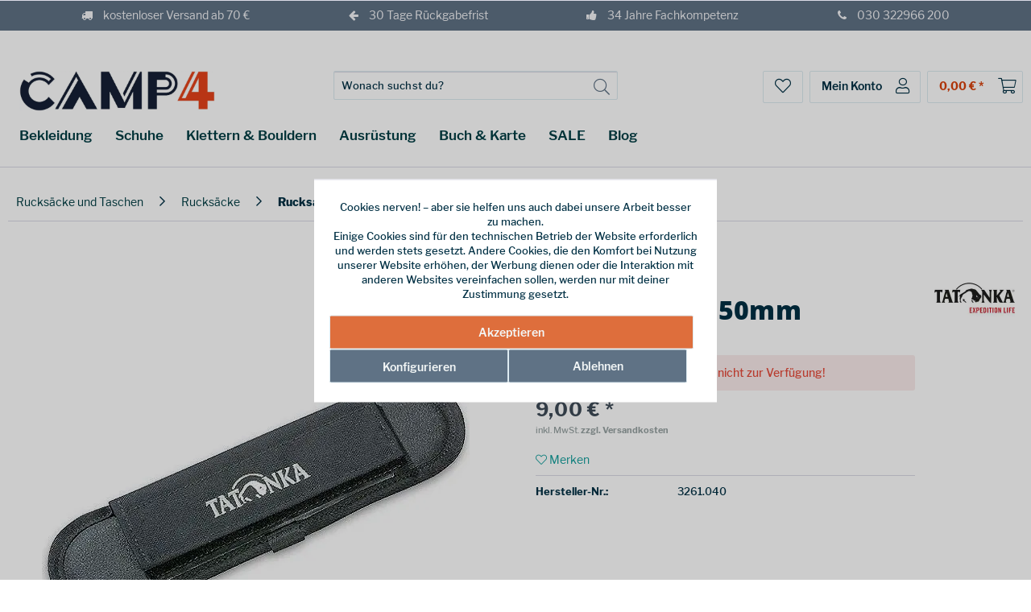

--- FILE ---
content_type: text/html; charset=UTF-8
request_url: https://www.camp4.de/tatonka/shoulder-pad-50mm.html
body_size: 23807
content:
<!DOCTYPE html> <html class="no-js" lang="de" itemscope="itemscope" itemtype="https://schema.org/WebPage"> <head> <meta charset="utf-8"> <meta name="author" content="" /> <meta name="robots" content="index,follow" /> <meta name="revisit-after" content="15 days" /> <meta name="keywords" content="" /> <meta name="description" content="Das Shoulder Pad von Tatonka dämpft die Last und passt auf Gurte bis zu 50mm. Ein angenehmes Tragegefühl ist durch nichts zu ersetzen." /> <meta property="og:type" content="product" /> <meta property="og:site_name" content="CAMP4" /> <meta property="og:url" content="https://www.camp4.de/tatonka/shoulder-pad-50mm.html" /> <meta property="og:title" content="Shoulder Pad 50mm" /> <meta property="og:description" content=" Schulterkissen für ein angenehmeres Tragegefühl. Dämpft die Lastübertragung auf die Schulter und passt auf Gurte mit einer Breite bis 50 mm. Abmessungen: 25 x 6 cm Gewicht: 50 g Material: Texamid 11.1 Texamid 11.1..." /> <meta property="og:image" content="https://www.camp4.de/media/image/4a/18/a0/shoulderpad_1.jpg" /> <meta name="twitter:card" content="product" /> <meta name="twitter:site" content="CAMP4" /> <meta name="twitter:title" content="Shoulder Pad 50mm" /> <meta name="twitter:description" content=" Schulterkissen für ein angenehmeres Tragegefühl. Dämpft die Lastübertragung auf die Schulter und passt auf Gurte mit einer Breite bis 50 mm. Abmessungen: 25 x 6 cm Gewicht: 50 g Material: Texamid 11.1 Texamid 11.1..." /> <meta name="twitter:image" content="https://www.camp4.de/media/image/4a/18/a0/shoulderpad_1.jpg" /> <meta property="product:brand" content="Tatonka" /> <meta property="product:price" content="9,00" /> <meta property="product:product_link" content="https://www.camp4.de/tatonka/shoulder-pad-50mm.html" /> <meta itemprop="copyrightHolder" content="CAMP4" /> <meta itemprop="copyrightYear" content="2014" /> <meta itemprop="isFamilyFriendly" content="True" /> <meta itemprop="image" content="https://www.camp4.de/media/image/95/27/1a/Camp4_Wortmarke_dunkeliEuyph8AOLgG0.jpg" /> <meta name="viewport" content="width=device-width, initial-scale=1.0"> <meta name="mobile-web-app-capable" content="yes"> <meta name="apple-mobile-web-app-title" content="CAMP4 Berlin"> <meta name="apple-mobile-web-app-capable" content="yes"> <meta name="apple-mobile-web-app-status-bar-style" content="default"> <meta name="djwoFEEoij270292qe" content="Yes"> <link rel="apple-touch-icon-precomposed" href="https://www.camp4.de/media/image/af/0e/ef/Camp4_Favicon_blau.png"> <link rel="shortcut icon" href="https://www.camp4.de/media/image/af/0e/ef/Camp4_Favicon_blau.png"> <meta name="msapplication-navbutton-color" content="#D9400B" /> <meta name="application-name" content="CAMP4" /> <meta name="msapplication-starturl" content="https://www.camp4.de/" /> <meta name="msapplication-window" content="width=1024;height=768" /> <meta name="msapplication-TileImage" content="https://www.camp4.de/media/image/af/0e/ef/Camp4_Favicon_blau.png"> <meta name="msapplication-TileColor" content="#D9400B"> <meta name="theme-color" content="#D9400B" /> <link rel="canonical" href="https://www.camp4.de/tatonka/shoulder-pad-50mm.html" /> <title itemprop="name">Tatonka Shoulder Pad 50mm Rucksack-Zubehör im Camp4 kaufen </title> <link href="/web/cache/1767617769_d8956991b6425a7c590c41a19c4e6b24.css" media="all" rel="stylesheet" type="text/css" /> <noscript> <style> .emotion--overlay { display: none; } .emotion--overlay ~ .content-main { visibility: visible; } </style> </noscript> <script>
dataLayer = window.dataLayer || [];
// Clear the previous ecommerce object
dataLayer.push({ ecommerce: null });
// Push regular datalayer
dataLayer.push ({"pageTitle":"Shoulder Pad 50mm | Rucksack-Zubeh\u00f6r | Rucks\u00e4cke | Rucks\u00e4cke und Taschen | CAMP4","pageCategory":"Detail","pageSubCategory":"","pageCategoryID":97,"productCategoryPath":"","pageSubCategoryID":"","pageCountryCode":"de_DE","pageLanguageCode":"de","pageVersion":1,"pageTestVariation":"1","pageValue":1,"pageAttributes":"1","productID":6378,"productStyleID":"","productEAN":"4013236032635","productName":"Shoulder Pad 50mm","productPrice":"9.00","productCategory":null,"productCurrency":"EUR","productColor":"","productRealColor":"","productSku":"2000000002316"});
// Push new GA4 tags
dataLayer.push({"event":"view_item","ecommerce":{"currency":"EUR","value":"9.00","items":[{"item_id":"2000000002316","item_name":"Shoulder Pad 50mm","affiliation":"CAMP4","index":0,"item_brand":"Tatonka","item_list_id":97,"item_list_name":"Category","price":"9.00","quantity":1,"item_category":"Rucks\u00e4cke und Taschen","item_category1":"Rucks\u00e4cke","item_category2":"Rucksack-Zubeh\u00f6r"}]}});
// Push Remarketing tags
</script> <script>(function(w,d,s,l,i){w[l]=w[l]||[];w[l].push({'gtm.start':
new Date().getTime(),event:'gtm.js'});var f=d.getElementsByTagName(s)[0],
j=d.createElement(s),dl=l!='dataLayer'?'&l='+l:'';j.async=true;j.src=
'https://load.gtm.camp4.de/gxsvjeaj.js?id='+i+dl;f.parentNode.insertBefore(j,f);
})(window,document,'script','dataLayer','GTM-TV6SGSKQ');</script> <script>(function(w,d,s,l,i){w[l]=w[l]||[];w[l].push({'gtm.start':
new Date().getTime(),event:'gtm.js'});var f=d.getElementsByTagName(s)[0],
j=d.createElement(s),dl=l!='dataLayer'?'&l='+l:'';j.async=true;j.src=
'https://load.gtm.camp4.de/gxsvjeaj.js?id='+i+dl;f.parentNode.insertBefore(j,f);
})(window,document,'script','dataLayer','GTM-5DM48JLL');</script> <script>
window.basketData = {
hasData: false,
data:[]
};
</script> <div data-googleAnalytics="true" data-googleConversionID="" data-googleConversionLabel="" data-googleConversionLanguage="" data-googleTrackingID="UA-18856451-1" data-googleAnonymizeIp="1" data-googleOptOutCookie="" data-googleTrackingLibrary="ga" data-realAmount="" data-showCookieNote="1" data-cookieNoteMode="1" > </div> <script type="text/javascript">
var _paq = window._paq || [];
window.addEventListener('load', function () {
if ($.getCookiePreference('makairaTracking')) {
executeMakairaTracking();
}
});
function executeMakairaTracking() {
_paq.push(['enableLinkTracking']);
_paq.push([
'setEcommerceView',
'2000000002316',
'Shoulder Pad 50mm',
'Rucksack-Zubehör'
]);
_paq.push(['trackPageView']);
const ele = document.getElementsByName('sAddToBasket');
if (ele[0]) {
ele[0].addEventListener("submit", function () {
const quantitySelect = document.getElementById('sQuantity');
_paq.push([
"addEcommerceItem",
'2000000002316',
'Shoulder Pad 50mm',
'97',
'9',
quantitySelect.value
]);
const xmlHttp = new XMLHttpRequest();
xmlHttp.open("GET", 'https://www.camp4.de/checkout/ajaxAmount', false);
xmlHttp.send(null);
const response = JSON.parse(xmlHttp.response);
let cartTotal = response.amount;
cartTotal = cartTotal.match(/[+-]?\d+(\.\d+)?/g)[0];
_paq.push(["trackEcommerceCartUpdate", cartTotal]);
}, false);
}
function getCookie(cname) {
let name = cname + "=";
let decodedCookie = decodeURIComponent(document.cookie);
let ca = decodedCookie.split(';');
for (let i = 0; i < ca.length; i++) {
let c = ca[i];
while (c.charAt(0) == ' ') {
c = c.substring(1);
}
if (c.indexOf(name) == 0) {
return c.substring(name.length, c.length);
}
}
return "";
}
const makairaExperiments = getCookie('makairaExperiments');
if (makairaExperiments !== "") {
const experiments = JSON.parse(makairaExperiments);
for (let i = 0; i < experiments.length; i++) {
_paq.push(['trackEvent', 'abtesting', experiments[i].experiment, experiments[i].variation]);
}
}
(function() {
var u="https://piwik.makaira.io/";
_paq.push(['setTrackerUrl', u+'piwik.php']);
_paq.push(['setSiteId', "3"]);
var d=document, g=d.createElement('script'), s=d.getElementsByTagName('script')[0];
g.type='text/javascript'; g.async=true; g.defer=true; g.src=u+'piwik.js'; s.parentNode.insertBefore(g,s);
})();
}
</script> </head> <body class=" is--ctl-detail is--act-index " > <input type="hidden" id="jsLoadMethod" value="async">  <noscript> <iframe src="https://www.googletagmanager.com/ns.html?id=GTM-TV6SGSKQ" height="0" width="0" style="display:none;visibility:hidden"> </iframe> </noscript> <noscript> <iframe src="https://www.googletagmanager.com/ns.html?id=GTM-5DM48JLL" height="0" width="0" style="display:none;visibility:hidden"> </iframe> </noscript>  <div data-paypalUnifiedMetaDataContainer="true" data-paypalUnifiedRestoreOrderNumberUrl="https://www.camp4.de/widgets/PaypalUnifiedOrderNumber/restoreOrderNumber" class="is--hidden"> </div> <div> <div class="c-overlay"></div> <div class="page-wrap"> <noscript class="noscript-main"> <div class="alert is--warning"> <div class="alert--icon"> <i class="icon--element icon--warning"></i> </div> <div class="alert--content"> Um CAMP4 in vollem Umfang nutzen zu k&ouml;nnen, empfehlen wir Ihnen Javascript in Ihrem Browser zu aktiveren. </div> </div> </noscript>  <div developer="Code-Cap.com - Shopware InfoBar Pro (2-in-1) InfoBar & IconBar" id="iconBarStickyNo" class="notificationBar benefitsRow" style="background: rgba(95,114,133,1)"><div class="flexContainer" style="color:#f5f5f8"> <div class="flexItem"> <a style="color:#f5f5f8" href="/versand-und-kosten"> <i class="fa fa-truck" aria-hidden="true"></i> kostenloser Versand ab 70 € </a></div> <div class="flexItem"> <a style="color:#f5f5f8" href="/warenruecksendung-information"> <i class="fa fa-arrow-left" aria-hidden="true"></i> 30 Tage Rückgabefrist </a></div> <div class="flexItem"> <a style="color:#f5f5f8" href="/wir-ueber-uns"> <i class="fa fa-thumbs-up" aria-hidden="true"></i> 34 Jahre Fachkompetenz </a></div> <div class="flexItem"> <a style="color:#f5f5f8" href="tel:+4930322966200"> <i class="fa fa-phone" aria-hidden="true"></i> 030 322966 200 </a></div> </div></div> </div> <div id="header"> <header class="header-main"> <div class="top-bar"> <div class="container block-group"> <nav class="top-bar--navigation block" role="menubar">   </nav> </div> </div> <div class="container header--navigation"> <div class="logo-main block-group" role="banner"> <div class="logo--shop block"> <a class="logo--link" href="https://www.camp4.de/" title="CAMP4 - zur Startseite wechseln"> <picture> <source srcset="https://www.camp4.de/media/image/95/27/1a/Camp4_Wortmarke_dunkeliEuyph8AOLgG0.jpg" media="(min-width: 78.75em)"> <source srcset="https://www.camp4.de/media/image/95/27/1a/Camp4_Wortmarke_dunkeliEuyph8AOLgG0.jpg" media="(min-width: 64em)"> <source srcset="https://www.camp4.de/media/image/95/27/1a/Camp4_Wortmarke_dunkeliEuyph8AOLgG0.jpg" media="(min-width: 48em)"> <img srcset="https://www.camp4.de/media/image/5f/85/22/Camp4_mobile.jpg" alt="CAMP4 - zur Startseite wechseln" /> </picture> </a> </div> </div> <nav class="shop--navigation block-group"> <ul class="navigation--list block-group" role="menubar"> <li class="navigation--entry entry--menu-left" role="menuitem"> <a class="entry--link entry--trigger btn is--icon-left c-mobile-navigation__item-link--open" aria-label="Menü"> <i class="icon--menu"></i> Menü </a> </li> <li class="navigation--entry entry--search" role="menuitem" data-search="true" aria-haspopup="true" data-minLength="2"> <a class="btn entry--link entry--trigger" href="#show-hide--search" title="Suche anzeigen / schließen" aria-label="Suche anzeigen / schließen"> <i class="fal fa-search"></i> <span class="search--display">Suchen</span> </a> <form action="/search" method="get" class="main-search--form"> <input type="search" name="sSearch" aria-label="Suchbegriff..." class="main-search--field" autocomplete="off" autocapitalize="off" placeholder="Wonach suchst du?" maxlength="30" /> <button type="submit" class="main-search--button" aria-label="Suchen"> <i class="fal fa-search"></i> <span class="main-search--text">Suchen</span> </button> <div class="form--ajax-loader">&nbsp;</div> </form> <div class="main-search--results"></div> </li>  <li class="navigation--entry entry--notepad" role="menuitem"> <a href="https://www.camp4.de/note" title="Merkzettel" aria-label="Merkzettel" class="btn"> <i class="fal fa-heart"></i> </a> </li> <li class="navigation--entry entry--account with-slt" role="menuitem" data-offcanvas="true" data-offCanvasSelector=".account--dropdown-navigation"> <a href="https://www.camp4.de/account" title="Mein Konto" aria-label="Mein Konto" class="btn"> <i class="fal fa-user marm-icon-right"></i> <span class="account--display"> Mein Konto </span> </a> <div class="account--dropdown-navigation"> <div class="navigation--smartphone"> <div class="entry--close-off-canvas"> <a href="#close-account-menu" class="account--close-off-canvas" title="Menü schließen" aria-label="Menü schließen"> Menü schließen <i class="icon--arrow-right"></i> </a> </div> </div> <div class="account--menu is--rounded is--personalized"> <span class="navigation--headline"> Mein Konto </span> <div class="account--menu-container"> <ul class="sidebar--navigation navigation--list is--level0 show--active-items"> <li class="navigation--entry"> <span class="navigation--signin"> <a href="https://www.camp4.de/account#hide-registration" class="blocked--link btn is--primary navigation--signin-btn" data-collapseTarget="#registration" data-action="close"> Anmelden </a> <span class="navigation--register"> oder <a href="https://www.camp4.de/account#show-registration" class="blocked--link" data-collapseTarget="#registration" data-action="open"> registrieren </a> </span> </span> </li> <li class="navigation--entry"> <a href="https://www.camp4.de/account" title="Übersicht" class="navigation--link"> Übersicht </a> </li> <li class="navigation--entry"> <a href="https://www.camp4.de/account/profile" title="Persönliche Daten" class="navigation--link" rel="nofollow"> Persönliche Daten </a> </li> <li class="navigation--entry"> <a href="https://www.camp4.de/address/index/sidebar/" title="Adressen" class="navigation--link" rel="nofollow"> Adressen </a> </li> <li class="navigation--entry"> <a href="https://www.camp4.de/account/payment" title="Zahlungsarten" class="navigation--link" rel="nofollow"> Zahlungsarten </a> </li> <li class="navigation--entry"> <a href="https://www.camp4.de/account/orders" title="Bestellungen" class="navigation--link" rel="nofollow"> Bestellungen </a> </li> <li class="navigation--entry"> <a href="https://www.camp4.de/account/downloads" title="Sofortdownloads" class="navigation--link" rel="nofollow"> Sofortdownloads </a> </li> <li class="navigation--entry"> <a href="https://www.camp4.de/note" title="Merkzettel" class="navigation--link" rel="nofollow"> Merkzettel </a> </li> <li class="navigation--entry"> <a href="https://www.camp4.de/EasyCoupon/list" title="Meine Gutscheine" class="navigation--link"> Meine Gutscheine </a> </li> </ul> </div> </div> </div> </li> <li class="navigation--entry entry--cart" role="menuitem"> <a class="btn cart--link" href="https://www.camp4.de/checkout/cart" title="Warenkorb" aria-label="Warenkorb"> <span class="cart--display"> Warenkorb </span> <span class="badge is--primary is--minimal cart--quantity is--hidden">0</span> <i class="fal fa-shopping-cart marm-icon-right"></i> <span class="cart--amount"> 0,00&nbsp;&euro; * </span> </a> <div class="ajax-loader">&nbsp;</div> </li>  </ul> </nav> <div class="container--ajax-cart" data-collapse-cart="true"></div> </div> </header> <nav class="navigation-main"> <div class="container" data-menu-scroller="true" data-listSelector=".navigation--list.container" data-viewPortSelector=".navigation--list-wrapper"> <ul class="navigation--list container" role="menubar" itemscope="itemscope" itemtype="https://schema.org/SiteNavigationElement"> <li class="navigation--entry" role="menuitem"><a class="navigation--link" href="/outdoor-bekleidung/" data-catid="1" title="Bekleidung" aria-label="Bekleidung" itemprop="url"><span itemprop="name">Bekleidung</span></a></li><li class="navigation--entry" role="menuitem"><a class="navigation--link" href="/outdoor-schuhe/" data-catid="613b291e-c401-44ee-836f-cd3b9a61e4e4" title="Schuhe" aria-label="Schuhe" itemprop="url"><span itemprop="name">Schuhe</span></a></li><li class="navigation--entry" role="menuitem"><a class="navigation--link" href="/kletterausruestung/" data-catid="db70cdfb-6a85-48d4-9b4f-81b125a3e845" title="Klettern & Bouldern" aria-label="Klettern & Bouldern" itemprop="url"><span itemprop="name">Klettern & Bouldern</span></a></li><li class="navigation--entry" role="menuitem"><a class="navigation--link" href="/outdoor-ausruestung/" data-catid="aff76d34-0d7d-4244-9765-ff6ce1f7378f" title="Ausrüstung" aria-label="Ausrüstung" itemprop="url"><span itemprop="name">Ausrüstung</span></a></li><li class="navigation--entry" role="menuitem"><a class="navigation--link" href="/buecher-karten/" data-catid="05ca0486-2347-4ccd-8aad-aef8e47e09a9" title="Buch & Karte" aria-label="Buch & Karte" itemprop="url"><span itemprop="name">Buch & Karte</span></a></li><li class="navigation--entry" role="menuitem"><a class="navigation--link" href="/outlet/" data-catid="8011a627-3f3a-4c45-8f98-bf910c51b3b0" title="SALE" aria-label="SALE" itemprop="url"><span itemprop="name">SALE</span></a></li><li class="navigation--entry" role="menuitem"><a class="navigation--link" href="/blog/" data-catid="b6e69103-d775-4082-b89c-268b52f89066" title="Blog" aria-label="Blog" itemprop="url"><span itemprop="name">Blog</span></a></li> </ul> <div class="advanced-menu" data-advanced-menu="true" data-hoverDelay="250"> <div class="menu--container"> <div class="button-container"> <a href="/outdoor-bekleidung/" class="button--category" aria-label="Zur Kategorie Bekleidung" title="Zur Kategorie Bekleidung"> <i class="icon--arrow-right"></i> Zur Kategorie Bekleidung </a> <span class="button--close"> <i class="icon--cross"></i> </span> </div> <div class="content--wrapper has--content"> <ul class="menu--list menu--level-0 columns--4" style="width: 100%;"> <li class="menu--list-item item--level-0" style="width: 100%"> <a href="/outdoor-bekleidung/?p=1&amp;o=1&amp;n=48&amp;f=2" class="menu--list-item-link bold" data-catid="a950f359-9969-429c-acdc-981e22aabc97" aria-label="Männerkleidung" title="Männerkleidung">Männerkleidung</a> <ul class="menu--list menu--level-1 columns--4"> <li class="menu--list-item item--level-1"> <a href="/outdoor-jacken/?p=1&amp;o=1&amp;n=48&amp;f=2" class="menu--list-item-link" data-catid="6b6d624d-56dc-404c-af90-bfab287f97c8" aria-label="Outdoor Jacken" title="Outdoor Jacken">Outdoor Jacken</a> <ul class="menu--list menu--level-2 columns--4"> <li class="menu--list-item item--level-2"> <a href="/regenjacken/geschlecht_maenner/" class="menu--list-item-link" data-catid="50006709-a3b6-4b78-bf4f-e6a22c210fe9" aria-label="Regenjacken" title="Regenjacken">Regenjacken</a> </li> <li class="menu--list-item item--level-2"> <a href="/fleecejacken/geschlecht_maenner/" class="menu--list-item-link" data-catid="8934ba04-bf53-432a-9bed-2f2cd43b3e0f" aria-label="Fleecejacken" title="Fleecejacken">Fleecejacken</a> </li> </ul> </li> <li class="menu--list-item item--level-1"> <a href="/outdoor-hosen/?p=1&amp;o=1&amp;n=48&amp;f=2" class="menu--list-item-link" data-catid="d7fe4df1-f922-427d-a69b-9d9e36c2166d" aria-label="Outdoor Hosen" title="Outdoor Hosen">Outdoor Hosen</a> <ul class="menu--list menu--level-2 columns--4"> <li class="menu--list-item item--level-2"> <a href="/regenhosen/geschlecht_maenner/" class="menu--list-item-link" data-catid="d35dcb9a-a41e-4e0e-9fa1-375f5b16d503" aria-label="Regenhosen" title="Regenhosen">Regenhosen</a> </li> </ul> </li> <li class="menu--list-item item--level-1"> <a href="/outdoor-westen/?p=1&amp;o=1&amp;n=48&amp;f=2" class="menu--list-item-link" data-catid="c5c47f32-85ce-4aa4-bb4a-5bdbadbd0001" aria-label="Outdoor Westen" title="Outdoor Westen">Outdoor Westen</a> </li> <li class="menu--list-item item--level-1"> <a href="/pullover/?p=1&amp;o=1&amp;n=48&amp;f=2" class="menu--list-item-link" data-catid="eb01d1ba-b982-4e23-b078-8cea453867ac" aria-label="Pullover &amp; Hoodies" title="Pullover &amp; Hoodies">Pullover & Hoodies</a> </li> <li class="menu--list-item item--level-1"> <a href="/hemden/?p=1&amp;o=1&amp;n=48&amp;f=2" class="menu--list-item-link" data-catid="0137ec9a-7599-4bad-90a5-6da8406f56fb" aria-label="Hemden &amp; T-Shirts" title="Hemden &amp; T-Shirts">Hemden & T-Shirts</a> </li> <li class="menu--list-item item--level-1"> <a href="/funktionsunterwaesche/geschlecht_maenner/" class="menu--list-item-link" data-catid="80a1164e-e285-46b3-a50a-264aa120df75" aria-label="Funktionswäsche" title="Funktionswäsche">Funktionswäsche</a> </li> <li class="menu--list-item item--level-1"> <a href="/handschuhe/?p=1&amp;o=1&amp;n=48&amp;f=2" class="menu--list-item-link" data-catid="df5832a2-0130-4eb5-a627-ce013b81562d" aria-label="Handschuhe" title="Handschuhe">Handschuhe</a> </li> <li class="menu--list-item item--level-1"> <a href="/outdoor-bekleidung/?p=1&amp;o=1&amp;n=48&amp;f=2" class="menu--list-item-link more" data-catid="b18eb4e8-7945-44e3-b3ad-1aff472f0eed" aria-label="alle anzeigen" title="alle anzeigen">alle anzeigen</a> </li> </ul> </li> <li class="menu--list-item item--level-0" style="width: 100%"> <a href="/outdoor-bekleidung/geschlecht_frauen/" class="menu--list-item-link" data-catid="82e97b90-d088-4c74-b11d-daa36d37595c" aria-label="Frauenbekleidung" title="Frauenbekleidung">Frauenbekleidung</a> <ul class="menu--list menu--level-1 columns--4"> <li class="menu--list-item item--level-1"> <a href="/outdoor-jacken/?p=1&amp;o=1&amp;n=48&amp;f=15" class="menu--list-item-link" data-catid="c5029f4f-3d38-4b69-a16b-291cbd1f0a8b" aria-label="Outdoor Jacken" title="Outdoor Jacken">Outdoor Jacken</a> <ul class="menu--list menu--level-2 columns--4"> <li class="menu--list-item item--level-2"> <a href="/regenjacken/geschlecht_frauen/" class="menu--list-item-link" data-catid="ab8a0ea2-bb87-4a83-b23d-bdeb941bfee4" aria-label="Regenjacken" title="Regenjacken">Regenjacken</a> </li> <li class="menu--list-item item--level-2"> <a href="/fleecejacken/geschlecht_frauen/" class="menu--list-item-link" data-catid="7607a38b-503c-4b62-9d79-da867bc01860" aria-label="Fleecejacken" title="Fleecejacken">Fleecejacken</a> </li> </ul> </li> <li class="menu--list-item item--level-1"> <a href="/outdoor-hosen/geschlecht_frauen/-" class="menu--list-item-link" data-catid="e53c403e-58a8-4025-9e75-50a7b04656b5" aria-label="Outdoor Hosen" title="Outdoor Hosen">Outdoor Hosen</a> <ul class="menu--list menu--level-2 columns--4"> <li class="menu--list-item item--level-2"> <a href="/regenhosen/?p=1&amp;o=1&amp;n=48&amp;f=15" class="menu--list-item-link" data-catid="94a07b88-6cde-4803-930b-c88bd2767f60" aria-label="Regenhosen" title="Regenhosen">Regenhosen</a> </li> </ul> </li> <li class="menu--list-item item--level-1"> <a href="/outdoor-westen/?p=1&amp;o=1&amp;n=48&amp;f=15" class="menu--list-item-link" data-catid="e6eab3f4-78b1-4cca-8d90-4d7e856b3052" aria-label="Outdoor Westen" title="Outdoor Westen">Outdoor Westen</a> </li> <li class="menu--list-item item--level-1"> <a href="/pullover/?p=1&amp;o=1&amp;n=48&amp;f=15" class="menu--list-item-link" data-catid="298be2fb-eddd-458f-a9b8-a566db532840" aria-label="Pullover &amp; Hoodies" title="Pullover &amp; Hoodies">Pullover & Hoodies</a> </li> <li class="menu--list-item item--level-1"> <a href="/hemden/?p=1&amp;o=1&amp;n=48&amp;f=15" class="menu--list-item-link" data-catid="4bb3e902-93cb-478e-83fa-2603119082d4" aria-label="Hemden &amp; T-shirts" title="Hemden &amp; T-shirts">Hemden & T-shirts</a> </li> <li class="menu--list-item item--level-1"> <a href="/funktionsunterwaesche/geschlecht_frauen/" class="menu--list-item-link" data-catid="08885be2-d300-4949-aa95-2bbd9da464f4" aria-label="Funktionswäsche" title="Funktionswäsche">Funktionswäsche</a> </li> <li class="menu--list-item item--level-1"> <a href="/handschuhe/?p=1&amp;o=1&amp;n=48&amp;f=15" class="menu--list-item-link" data-catid="a60f764e-c679-457d-808d-1a3b94c324b1" aria-label="Handschuhe" title="Handschuhe">Handschuhe</a> </li> <li class="menu--list-item item--level-1"> <a href="/outdoor-bekleidung/?p=1&amp;o=1&amp;n=48&amp;f=15" class="menu--list-item-link more" data-catid="14d94a77-8c77-4f4b-b5ba-82bd7030319d" aria-label="alle anzeigen" title="alle anzeigen">alle anzeigen</a> </li> </ul> </li> <li class="menu--list-item item--level-0" style="width: 100%"> <a href="/outdoor-bekleidung/?p=1&amp;o=1&amp;n=48&amp;f=33" class="menu--list-item-link" data-catid="13c1e060-883d-4718-a2bb-789035c41230" aria-label="Kinderbekleidung" title="Kinderbekleidung">Kinderbekleidung</a> <ul class="menu--list menu--level-1 columns--4"> <li class="menu--list-item item--level-1"> <a href="/outdoor-jacken/?p=1&amp;o=1&amp;n=48&amp;f=33" class="menu--list-item-link" data-catid="96f006f6-9013-4853-8425-8503ad48254b" aria-label="Outdoor Jacken" title="Outdoor Jacken">Outdoor Jacken</a> </li> <li class="menu--list-item item--level-1"> <a href="/outdoor-hosen/?p=1&amp;o=1&amp;n=48&amp;f=33" class="menu--list-item-link" data-catid="5bcce4ea-e76a-4cd0-8431-b727ebb6ba57" aria-label="Outdoor Hosen" title="Outdoor Hosen">Outdoor Hosen</a> </li> <li class="menu--list-item item--level-1"> <a href="/pullover/?p=1&amp;o=1&amp;n=48&amp;f=33" class="menu--list-item-link" data-catid="9f9de21e-8e49-4843-86c7-74a189c9f4e7" aria-label="Pullover &amp; Hoodies" title="Pullover &amp; Hoodies">Pullover & Hoodies</a> </li> <li class="menu--list-item item--level-1"> <a href="/hemden/?p=1&amp;o=1&amp;n=48&amp;f=33" class="menu--list-item-link" data-catid="4ab58ae4-c20c-45bf-9f25-52344b294a78" aria-label="Hemden &amp; T-Shirts" title="Hemden &amp; T-Shirts">Hemden & T-Shirts</a> </li> <li class="menu--list-item item--level-1"> <a href="/funktionsunterwaesche/?p=1&amp;o=1&amp;n=48&amp;f=33" class="menu--list-item-link" data-catid="60d8c871-37f3-4a8b-92d5-251690b2ccad" aria-label="Funktionswäsche" title="Funktionswäsche">Funktionswäsche</a> </li> <li class="menu--list-item item--level-1"> <a href="/handschuhe/?p=1&amp;o=1&amp;n=48&amp;f=33" class="menu--list-item-link" data-catid="83e2d1c1-7d6c-4536-a0d5-ae168f33e272" aria-label="Handschuhe" title="Handschuhe">Handschuhe</a> </li> <li class="menu--list-item item--level-1"> <a href="/outdoor-bekleidung/?p=1&amp;o=1&amp;n=48&amp;f=33" class="menu--list-item-link more" data-catid="7f9dc6bb-944b-4563-b107-9bddcfbe201f" aria-label="alle anzeigen" title="alle anzeigen">alle anzeigen</a> </li> </ul> </li> <li class="menu--list-item item--level-0" style="width: 100%"> <a href="/outdoor-bekleidung/" class="menu--list-item-link" data-catid="f329a35f-a500-448f-9b2e-dbc08be8e805" aria-label="Sonstiges" title="Sonstiges">Sonstiges</a> <ul class="menu--list menu--level-1 columns--4"> <li class="menu--list-item item--level-1"> <a href="/kopfbedeckungen/" class="menu--list-item-link" data-catid="135d0c4e-4f17-49dd-adf0-4cfe9de83f3f" aria-label="Kopfbedeckungen" title="Kopfbedeckungen">Kopfbedeckungen</a> </li> <li class="menu--list-item item--level-1"> <a href="/kleider-roecke/" class="menu--list-item-link" data-catid="1c21aafd-6f17-4545-8a1c-bfdf6acebe37" aria-label="Kleider &amp; Röcke" title="Kleider &amp; Röcke">Kleider & Röcke</a> </li> <li class="menu--list-item item--level-1"> <a href="/outdoor-socken/" class="menu--list-item-link" data-catid="cb4f5d50-361f-48f6-b2e2-2834dcfdb8bd" aria-label="Outdoor Socken" title="Outdoor Socken">Outdoor Socken</a> </li> <li class="menu--list-item item--level-1"> <a href="/accessoires/" class="menu--list-item-link" data-catid="273db642-b207-4a39-bd97-467f2bff1762" aria-label="Accessoires" title="Accessoires">Accessoires</a> </li> <li class="menu--list-item item--level-1"> <a href="/bekleidungspflege/" class="menu--list-item-link" data-catid="af822f6c-381e-4690-ae0d-6da5a4bd4a05" aria-label="Bekleidungspflege" title="Bekleidungspflege">Bekleidungspflege</a> </li> <li class="menu--list-item item--level-1"> <a href="/mueckenschutzbekleidung/" class="menu--list-item-link" data-catid="d5e1ab96-0366-4e4d-b12a-d64d26dd7d2d" aria-label="Mückenabwehrbekleidung" title="Mückenabwehrbekleidung">Mückenabwehrbekleidung</a> </li> <li class="menu--list-item item--level-1"> <a href="/gutscheine/" class="menu--list-item-link" data-catid="9b8619bf-13e7-4858-b1f9-5c1714c8c4d6" aria-label="CAMP4 Gutscheine" title="CAMP4 Gutscheine">CAMP4 Gutscheine</a> </li> </ul> </li> </ul> </div> </div> <div class="menu--container"> <div class="button-container"> <a href="/outdoor-schuhe/" class="button--category" aria-label="Zur Kategorie Schuhe" title="Zur Kategorie Schuhe"> <i class="icon--arrow-right"></i> Zur Kategorie Schuhe </a> <span class="button--close"> <i class="icon--cross"></i> </span> </div> <div class="content--wrapper has--content"> <ul class="menu--list menu--level-0 columns--4" style="width: 100%;"> <li class="menu--list-item item--level-0" style="width: 100%"> <a href="/outdoor-schuhe/geschlecht_maenner/" class="menu--list-item-link" data-catid="9157c684-bc95-4df1-9714-62c141875ede" aria-label="Männer Outdoorschuhe" title="Männer Outdoorschuhe">Männer Outdoorschuhe</a> <ul class="menu--list menu--level-1 columns--4"> <li class="menu--list-item item--level-1"> <a href="/Wanderschuhe/geschlecht_maenner/" class="menu--list-item-link" data-catid="4ccb72d0-b416-4dff-ad4d-4697dea0306b" aria-label="Wanderschuhe" title="Wanderschuhe">Wanderschuhe</a> </li> <li class="menu--list-item item--level-1"> <a href="/winterschuhe/geschlecht_maenner/" class="menu--list-item-link" data-catid="d7724aba-3089-4e29-accc-e81a7dac1c0c" aria-label="Winterschuhe" title="Winterschuhe">Winterschuhe</a> </li> <li class="menu--list-item item--level-1"> <a href="/Freizeitschuhe/geschlecht_maenner/" class="menu--list-item-link" data-catid="73c1ca80-fd42-4ee7-8aa7-46455b47eaf0" aria-label="Freizeitschuhe" title="Freizeitschuhe">Freizeitschuhe</a> </li> <li class="menu--list-item item--level-1"> <a href="/Barfussschuhe/geschlecht_maenner/" class="menu--list-item-link" data-catid="ae1e2406-5ba5-455c-be63-d118026180a8" aria-label="Barfußschuhe" title="Barfußschuhe">Barfußschuhe</a> </li> <li class="menu--list-item item--level-1"> <a href="/Zustiegsschuhe/geschlecht_maenner/" class="menu--list-item-link" data-catid="91d52cb2-778e-48ae-944d-4c63fb64115e" aria-label="Zustiegsschuhe" title="Zustiegsschuhe">Zustiegsschuhe</a> </li> <li class="menu--list-item item--level-1"> <a href="/bergschuhe/geschlecht_maenner/" class="menu--list-item-link" data-catid="f17a41c6-3a72-442b-bcbb-a98df27f195c" aria-label="Bergschuhe" title="Bergschuhe">Bergschuhe</a> </li> <li class="menu--list-item item--level-1"> <a href="/huettenschuhe/geschlecht_maenner/" class="menu--list-item-link" data-catid="feef6418-31ec-4e40-9971-6fd7b420d614" aria-label="Hüttenschuhe" title="Hüttenschuhe">Hüttenschuhe</a> </li> <li class="menu--list-item item--level-1"> <a href="/trekkingsandalen/geschlecht_maenner/" class="menu--list-item-link" data-catid="00186cd6-67bc-4915-a2ed-f1e7b3a399b0" aria-label="Sandalen" title="Sandalen">Sandalen</a> </li> </ul> </li> <li class="menu--list-item item--level-0" style="width: 100%"> <a href="/outdoor-schuhe/?p=1&amp;o=1&amp;n=48&amp;f=15" class="menu--list-item-link" data-catid="e8192836-9659-434d-9180-dc5eaf2b65ef" aria-label="Frauen Outdoorschuhe" title="Frauen Outdoorschuhe">Frauen Outdoorschuhe</a> <ul class="menu--list menu--level-1 columns--4"> <li class="menu--list-item item--level-1"> <a href="/wanderschuhe/?p=1&amp;o=1&amp;n=48&amp;f=15" class="menu--list-item-link" data-catid="e81a82fe-7ca1-491d-87f2-769a906ad94b" aria-label="Wanderschuhe" title="Wanderschuhe">Wanderschuhe</a> </li> <li class="menu--list-item item--level-1"> <a href="/winterschuhe/?p=1&amp;o=1&amp;n=48&amp;f=15" class="menu--list-item-link" data-catid="daf43a17-44a2-4f79-9566-a309ece2a1c8" aria-label="Winterschuhe" title="Winterschuhe">Winterschuhe</a> </li> <li class="menu--list-item item--level-1"> <a href="/freizeitschuhe/?p=1&amp;o=1&amp;n=48&amp;f=15" class="menu--list-item-link" data-catid="baff839f-15f2-42c7-831c-baa6622fc80c" aria-label="Freizeitschuhe" title="Freizeitschuhe">Freizeitschuhe</a> </li> <li class="menu--list-item item--level-1"> <a href="/barfussschuhe/?p=1&amp;o=1&amp;n=48&amp;f=15" class="menu--list-item-link" data-catid="ada05e5d-f2e4-46e8-bf58-5f01deb995e3" aria-label="Barfußschuhe" title="Barfußschuhe">Barfußschuhe</a> </li> <li class="menu--list-item item--level-1"> <a href="/zustiegsschuhe/?p=1&amp;o=1&amp;n=48&amp;f=15" class="menu--list-item-link" data-catid="18b5e85b-24c8-4d58-9481-bf5c83e1ec42" aria-label="Zustiegsschuhe" title="Zustiegsschuhe">Zustiegsschuhe</a> </li> <li class="menu--list-item item--level-1"> <a href="/bergschuhe/?p=1&amp;o=1&amp;n=48&amp;f=15" class="menu--list-item-link" data-catid="64d9cb02-9506-4d2a-a53a-bf013d3c06d0" aria-label="Bergschuhe" title="Bergschuhe">Bergschuhe</a> </li> <li class="menu--list-item item--level-1"> <a href="/huettenschuhe/?p=1&amp;o=1&amp;n=48&amp;f=15" class="menu--list-item-link" data-catid="2d223cc0-0ceb-42fa-ada8-2e229302c62b" aria-label="Hüttenschuhe" title="Hüttenschuhe">Hüttenschuhe</a> </li> <li class="menu--list-item item--level-1"> <a href="/trekkingsandalen/?p=1&amp;o=1&amp;n=48&amp;f=15" class="menu--list-item-link" data-catid="6cb1aeb8-6a21-4115-896d-cc4c5d5aefac" aria-label="Sandalen" title="Sandalen">Sandalen</a> </li> </ul> </li> <li class="menu--list-item item--level-0" style="width: 100%"> <a href="/outdoor-schuhe/geschlecht_kinder/-" class="menu--list-item-link" data-catid="52dac64e-88e8-43c2-8efa-507248a22c05" aria-label="Kinder Outdoorschuhe" title="Kinder Outdoorschuhe">Kinder Outdoorschuhe</a> <ul class="menu--list menu--level-1 columns--4"> <li class="menu--list-item item--level-1"> <a href="/wanderschuhe/?p=1&amp;o=1&amp;n=48&amp;f=33" class="menu--list-item-link" data-catid="d29e9635-ca70-4c28-8735-05f2f3c5dd41" aria-label="Wanderschuhe" title="Wanderschuhe">Wanderschuhe</a> </li> <li class="menu--list-item item--level-1"> <a href="/winterschuhe/?p=1&amp;o=1&amp;n=48&amp;f=33" class="menu--list-item-link" data-catid="d54bd2e8-5a52-41c2-9ea1-53a442c8d1a2" aria-label="Winterschuhe" title="Winterschuhe">Winterschuhe</a> </li> <li class="menu--list-item item--level-1"> <a href="/freizeitschuhe/?p=1&amp;o=1&amp;n=48&amp;f=33" class="menu--list-item-link" data-catid="f15a629d-8098-4550-b9d8-4d1a83799837" aria-label="Freizeitschuhe" title="Freizeitschuhe">Freizeitschuhe</a> </li> <li class="menu--list-item item--level-1"> <a href="/huettenschuhe/?p=1&amp;o=1&amp;n=48&amp;f=33" class="menu--list-item-link" data-catid="77bc07a3-14b9-426b-9928-33117b0cd301" aria-label="Hüttenschuhe" title="Hüttenschuhe">Hüttenschuhe</a> </li> <li class="menu--list-item item--level-1"> <a href="/trekkingsandalen/?p=1&amp;o=1&amp;n=48&amp;f=33" class="menu--list-item-link" data-catid="33e96cc8-0863-4748-927c-fb11d3cb7589" aria-label="Sandalen" title="Sandalen">Sandalen</a> </li> </ul> </li> <li class="menu--list-item item--level-0" style="width: 100%"> <a href="/outdoor-socken/" class="menu--list-item-link" data-catid="0e17b59c-2a5d-41f1-b224-d94185d1e421" aria-label="Sonstiges" title="Sonstiges">Sonstiges</a> <ul class="menu--list menu--level-1 columns--4"> <li class="menu--list-item item--level-1"> <a href="/outdoor-socken/" class="menu--list-item-link" data-catid="d6787810-964f-4bb5-8c75-bb04ca17cc99" aria-label="Socken" title="Socken">Socken</a> </li> <li class="menu--list-item item--level-1"> <a href="/gamaschen/" class="menu--list-item-link" data-catid="55354a83-094d-4b34-a820-04a65decbef0" aria-label="Gamaschen" title="Gamaschen">Gamaschen</a> </li> <li class="menu--list-item item--level-1"> <a href="/steigeisen/" class="menu--list-item-link" data-catid="4ab38d11-3d37-4981-8f62-89b0e0223596" aria-label="Steigeisen und Grödel" title="Steigeisen und Grödel">Steigeisen und Grödel</a> </li> <li class="menu--list-item item--level-1"> <a href="/schuhzubehoer/" class="menu--list-item-link" data-catid="6cef8854-3c65-4c64-a762-392a5a6296eb" aria-label="Schuhzubehör" title="Schuhzubehör">Schuhzubehör</a> </li> <li class="menu--list-item item--level-1"> <a href="/gutscheine/" class="menu--list-item-link" data-catid="47474865-0bae-4037-a9b6-a79ea3a40fee" aria-label="CAMP4 Gutscheine" title="CAMP4 Gutscheine">CAMP4 Gutscheine</a> </li> </ul> </li> </ul> </div> </div> <div class="menu--container"> <div class="button-container"> <a href="/kletterausruestung/" class="button--category" aria-label="Zur Kategorie Klettern &amp; Bouldern" title="Zur Kategorie Klettern &amp; Bouldern"> <i class="icon--arrow-right"></i> Zur Kategorie Klettern & Bouldern </a> <span class="button--close"> <i class="icon--cross"></i> </span> </div> <div class="content--wrapper has--content"> <ul class="menu--list menu--level-0 columns--4" style="width: 100%;"> <li class="menu--list-item item--level-0" style="width: 100%"> <a href="/kletterbekleidung/" class="menu--list-item-link" data-catid="14127a1f-d16b-4490-98ca-dd31e878d93b" aria-label="Kletterhosen" title="Kletterhosen">Kletterhosen</a> <ul class="menu--list menu--level-1 columns--4"> <li class="menu--list-item item--level-1"> <a href="/kletterbekleidung/geschlecht_maenner/" class="menu--list-item-link" data-catid="5dfda223-91b7-40bb-834d-653c5f15cae7" aria-label="Kletterhosen Männer" title="Kletterhosen Männer">Kletterhosen Männer</a> </li> <li class="menu--list-item item--level-1"> <a href="/kletterbekleidung/geschlecht_frauen/" class="menu--list-item-link" data-catid="c01000f0-0bff-426f-a107-9563fe92a296" aria-label="Kletterhosen Frauen" title="Kletterhosen Frauen">Kletterhosen Frauen</a> </li> <li class="menu--list-item item--level-1"> <a href="/kletterbekleidung/geschlecht_kinder/" class="menu--list-item-link" data-catid="4b61ef3d-aadf-45e3-95f9-d3661ae4fbc5" aria-label="Kletterhosen Kinder" title="Kletterhosen Kinder">Kletterhosen Kinder</a> </li> </ul> </li> <li class="menu--list-item item--level-0" style="width: 100%"> <a href="/klettergurte/" class="menu--list-item-link" data-catid="7121b127-0553-4e1a-a257-f6a3f4a4e2e5" aria-label="Klettergurte" title="Klettergurte">Klettergurte</a> </li> <li class="menu--list-item item--level-0" style="width: 100%"> <a href="/kletterhelme/" class="menu--list-item-link" data-catid="ae503d9f-8504-4238-95fb-853434c849d1" aria-label="Kletterhelme" title="Kletterhelme">Kletterhelme</a> </li> <li class="menu--list-item item--level-0" style="width: 100%"> <a href="/klettersteige/" class="menu--list-item-link" data-catid="e1f994a0-fdba-4aea-b078-f57be5bfb869" aria-label="Klettersteig" title="Klettersteig">Klettersteig</a> </li> <li class="menu--list-item item--level-0" style="width: 100%"> <a href="/kletterschuhe/" class="menu--list-item-link" data-catid="a0dae89c-9e1a-4b1a-9337-90cf6b307611" aria-label="Kletterschuhe" title="Kletterschuhe">Kletterschuhe</a> <ul class="menu--list menu--level-1 columns--4"> <li class="menu--list-item item--level-1"> <a href="/kletterschuhe/geschlecht_maenner/" class="menu--list-item-link" data-catid="fdcd3f75-8a72-4b8c-8e8a-62738b0df0ca" aria-label="Kletterschuhe Männer" title="Kletterschuhe Männer">Kletterschuhe Männer</a> </li> <li class="menu--list-item item--level-1"> <a href="/kletterschuhe/geschlecht_frauen/" class="menu--list-item-link" data-catid="0bd515e2-7805-4ebe-a38c-5f19f626fd8d" aria-label="Kletterschuhe Frauen" title="Kletterschuhe Frauen">Kletterschuhe Frauen</a> </li> <li class="menu--list-item item--level-1"> <a href="/kletterschuhe/geschlecht_kinder/" class="menu--list-item-link" data-catid="d4343ca4-c357-4c03-97c3-7e5b33939033" aria-label="Kletterschuhe Kinder" title="Kletterschuhe Kinder">Kletterschuhe Kinder</a> </li> </ul> </li> <li class="menu--list-item item--level-0" style="width: 100%"> <a href="/karabiner/" class="menu--list-item-link" data-catid="881d944b-8a45-4f8e-aea5-0a39b6a7b574" aria-label="Karabiner" title="Karabiner">Karabiner</a> </li> <li class="menu--list-item item--level-0" style="width: 100%"> <a href="/expressen/" class="menu--list-item-link" data-catid="071829da-b467-4eb5-a01d-80ad5b627e3b" aria-label="Express-Sets" title="Express-Sets">Express-Sets</a> </li> <li class="menu--list-item item--level-0" style="width: 100%"> <a href="/sicherungs-abseilgeraete/" class="menu--list-item-link" data-catid="87ba0986-24f2-4e59-bd87-ac65b159d395" aria-label="Sichern &amp; Abseilen" title="Sichern &amp; Abseilen">Sichern & Abseilen</a> </li> <li class="menu--list-item item--level-0" style="width: 100%"> <a href="/eisklettern/" class="menu--list-item-link" data-catid="77f69e36-bf1d-4ba8-8e3c-cb2474717e8b" aria-label="Bergsteigen" title="Bergsteigen">Bergsteigen</a> <ul class="menu--list menu--level-1 columns--4"> <li class="menu--list-item item--level-1"> <a href="/eispickel/" class="menu--list-item-link" data-catid="8f51db5b-e967-4692-88ee-04d92b84c5e9" aria-label="Eispickel" title="Eispickel">Eispickel</a> </li> <li class="menu--list-item item--level-1"> <a href="/steigeisen/" class="menu--list-item-link" data-catid="7ce274fb-6b76-439a-b255-a593696ee4c7" aria-label="Steigeisen" title="Steigeisen">Steigeisen</a> </li> <li class="menu--list-item item--level-1"> <a href="/eisschrauben/" class="menu--list-item-link" data-catid="42489edb-e03c-4846-98fb-8775d35ed5bd" aria-label="Eisschrauben" title="Eisschrauben">Eisschrauben</a> </li> </ul> </li> <li class="menu--list-item item--level-0" style="width: 100%"> <a href="/kletterseile/" class="menu--list-item-link" data-catid="bded7204-5842-4002-896d-42f9c98bf08b" aria-label="Kletterseile" title="Kletterseile">Kletterseile</a> </li> <li class="menu--list-item item--level-0" style="width: 100%"> <a href="/seilsaecke/" class="menu--list-item-link" data-catid="0afc51b6-84fc-448e-a12f-679e18946813" aria-label="Seilsäcke" title="Seilsäcke">Seilsäcke</a> </li> <li class="menu--list-item item--level-0" style="width: 100%"> <a href="/reepschnuere/" class="menu--list-item-link" data-catid="1ba57c0c-d39d-40b2-8da4-483a5d55cf2d" aria-label="Schlingen" title="Schlingen">Schlingen</a> </li> <li class="menu--list-item item--level-0" style="width: 100%"> <a href="/kletterausruestung/" class="menu--list-item-link" data-catid="f7765666-65ab-4c36-82f5-15919de91024" aria-label="Sonstiges" title="Sonstiges">Sonstiges</a> <ul class="menu--list menu--level-1 columns--4"> <li class="menu--list-item item--level-1"> <a href="/bouldern/" class="menu--list-item-link" data-catid="f2748ae5-a703-4895-9320-7d85662019fb" aria-label="Bouldern/Training" title="Bouldern/Training">Bouldern/Training</a> </li> <li class="menu--list-item item--level-1"> <a href="/kletterfuehrer/" class="menu--list-item-link" data-catid="7fd46989-3a68-418d-814a-568efe34b5ba" aria-label="Kletterführer" title="Kletterführer">Kletterführer</a> </li> <li class="menu--list-item item--level-1"> <a href="/industrieklettern/" class="menu--list-item-link" data-catid="75e628ec-2334-4d61-b699-4c508d77c04f" aria-label="Industrieklettern" title="Industrieklettern">Industrieklettern</a> </li> </ul> </li> <li class="menu--list-item item--level-0" style="width: 100%"> <a href="/chalkbags/" class="menu--list-item-link" data-catid="ef4a650a-4d75-4c17-abc4-c532c494d3c6" aria-label="Chalk &amp; Bags" title="Chalk &amp; Bags">Chalk & Bags</a> </li> <li class="menu--list-item item--level-0" style="width: 100%"> <a href="/friends-klemmgeraete/" class="menu--list-item-link" data-catid="6003614b-1164-4890-b07b-35eb24894505" aria-label="Absicherung" title="Absicherung">Absicherung</a> </li> <li class="menu--list-item item--level-0" style="width: 100%"> <a href="/slacklines/" class="menu--list-item-link" data-catid="13a5b867-3587-4fc7-a1a7-484100056708" aria-label="Slackline" title="Slackline">Slackline</a> </li> </ul> </div> </div> <div class="menu--container"> <div class="button-container"> <a href="/outdoor-ausruestung/" class="button--category" aria-label="Zur Kategorie Ausrüstung" title="Zur Kategorie Ausrüstung"> <i class="icon--arrow-right"></i> Zur Kategorie Ausrüstung </a> <span class="button--close"> <i class="icon--cross"></i> </span> </div> <div class="content--wrapper has--content"> <ul class="menu--list menu--level-0 columns--4" style="width: 100%;"> <li class="menu--list-item item--level-0" style="width: 100%"> <a href="/raucksack-und-tasche/" class="menu--list-item-link" data-catid="96f770f2-4308-4874-91ad-21205e05c494" aria-label="Rucksäcke &amp; Taschen" title="Rucksäcke &amp; Taschen">Rucksäcke & Taschen</a> <ul class="menu--list menu--level-1 columns--4"> <li class="menu--list-item item--level-1"> <a href="/rucksaecke/" class="menu--list-item-link" data-catid="ec33e940-a33d-4aae-bbe8-5e0d22e96969" aria-label="Rucksäcke" title="Rucksäcke">Rucksäcke</a> <ul class="menu--list menu--level-2 columns--4"> <li class="menu--list-item item--level-2"> <a href="/wanderrucksaecke/" class="menu--list-item-link" data-catid="a321fc13-27ca-45b7-b99c-4decfdb6756c" aria-label="Wanderrucksäcke" title="Wanderrucksäcke">Wanderrucksäcke</a> </li> </ul> </li> <li class="menu--list-item item--level-1"> <a href="/taschen/" class="menu--list-item-link" data-catid="d1bd2487-0812-4b36-80bd-154b1e97b0b3" aria-label="Taschen" title="Taschen">Taschen</a> <ul class="menu--list menu--level-2 columns--4"> <li class="menu--list-item item--level-2"> <a href="/fahrradtaschen/" class="menu--list-item-link" data-catid="05c7fa9a-2855-4284-b171-c71ec4549e64" aria-label="Fahrradtaschen" title="Fahrradtaschen">Fahrradtaschen</a> </li> </ul> </li> <li class="menu--list-item item--level-1"> <a href="/rucksaecke/" class="menu--list-item-link more" data-catid="56db22ec-0787-4a33-8919-d1aa1e0594ac" aria-label="alle anzeigen" title="alle anzeigen">alle anzeigen</a> </li> </ul> </li> <li class="menu--list-item item--level-0" style="width: 100%"> <a href="/outdoor-kueche/" class="menu--list-item-link" data-catid="9a0f4f72-bb07-4359-8db7-04a7da344114" aria-label="Outdoorküche" title="Outdoorküche">Outdoorküche</a> <ul class="menu--list menu--level-1 columns--4"> <li class="menu--list-item item--level-1"> <a href="/toepfe-pfannen/" class="menu--list-item-link" data-catid="5649ebb8-6bb4-4e91-ac46-f155140666a0" aria-label="Töpfe &amp; Pfannen" title="Töpfe &amp; Pfannen">Töpfe & Pfannen</a> </li> <li class="menu--list-item item--level-1"> <a href="/outdoor-kocher/" class="menu--list-item-link" data-catid="a69996a5-863f-4f10-9d75-92f48b5510f2" aria-label="Outdoor Kocher" title="Outdoor Kocher">Outdoor Kocher</a> </li> <li class="menu--list-item item--level-1"> <a href="/outdoor-lebensmittel/" class="menu--list-item-link" data-catid="a0b5c1e5-14f7-43e0-87a9-ae41c7e8b133" aria-label="Outdoor Lebensmittel" title="Outdoor Lebensmittel">Outdoor Lebensmittel</a> </li> <li class="menu--list-item item--level-1"> <a href="/trinkflaschen/" class="menu--list-item-link" data-catid="224855fc-2911-4b06-8250-dbacd33743ba" aria-label="Trinkflaschen" title="Trinkflaschen">Trinkflaschen</a> </li> <li class="menu--list-item item--level-1"> <a href="/outdoorkaffee/" class="menu--list-item-link" data-catid="6cea5663-005d-4457-9279-4505346ed4f7" aria-label="Kaffee &amp; Tee" title="Kaffee &amp; Tee">Kaffee & Tee</a> </li> <li class="menu--list-item item--level-1"> <a href="/wasseraufbereitung/" class="menu--list-item-link" data-catid="cff2fda3-7ede-4c00-9af9-896af607114e" aria-label="Wasseraufbereitung" title="Wasseraufbereitung">Wasseraufbereitung</a> </li> <li class="menu--list-item item--level-1"> <a href="/grill-picknick/" class="menu--list-item-link" data-catid="bd6a42c9-8e23-4f05-ac5b-732814d4865b" aria-label="Grill &amp; Picknick" title="Grill &amp; Picknick">Grill & Picknick</a> </li> <li class="menu--list-item item--level-1"> <a href="/isolierflaschen/" class="menu--list-item-link" data-catid="065a4736-c94e-404e-9d65-7c0fbf667d6b" aria-label="Isolierflaschen &amp; Becher" title="Isolierflaschen &amp; Becher">Isolierflaschen & Becher</a> </li> <li class="menu--list-item item--level-1"> <a href="/outdoor-kueche/" class="menu--list-item-link more" data-catid="34b5896e-680b-4fa3-bdae-236f5c172566" aria-label="alle anzeigen" title="alle anzeigen">alle anzeigen</a> </li> </ul> </li> <li class="menu--list-item item--level-0" style="width: 100%"> <a href="/zelte/" class="menu--list-item-link" data-catid="b66fe6ea-06c4-4dcd-a9d8-c0fac3e1846c" aria-label="Zelte" title="Zelte">Zelte</a> <ul class="menu--list menu--level-1 columns--4"> <li class="menu--list-item item--level-1"> <a href="/1-personen-zelte/" class="menu--list-item-link" data-catid="8eba58c4-e374-4eeb-bfb6-50b7f8d7dc11" aria-label="1-Personen-Zelte" title="1-Personen-Zelte">1-Personen-Zelte</a> </li> <li class="menu--list-item item--level-1"> <a href="/2-personen-zelte/" class="menu--list-item-link" data-catid="afc7bfcc-667c-44ed-8729-88f6f9832000" aria-label="2-Personen-Zelte" title="2-Personen-Zelte">2-Personen-Zelte</a> </li> <li class="menu--list-item item--level-1"> <a href="/3-personen-zelte/" class="menu--list-item-link" data-catid="188b43d5-0667-4678-a292-1b5985d72461" aria-label="3-Personen-Zelte" title="3-Personen-Zelte">3-Personen-Zelte</a> </li> <li class="menu--list-item item--level-1"> <a href="/familienzelte/" class="menu--list-item-link" data-catid="a09e3a70-5e05-4082-94ab-94487e34f3e8" aria-label="Familienzelte" title="Familienzelte">Familienzelte</a> </li> <li class="menu--list-item item--level-1"> <a href="/zelte/" class="menu--list-item-link more" data-catid="ddf569b1-6ef7-4b36-b890-3ea08fa8f368" aria-label="alle anzeigen" title="alle anzeigen">alle anzeigen</a> </li> </ul> </li> <li class="menu--list-item item--level-0" style="width: 100%"> <a href="/outdoorlampen/" class="menu--list-item-link" data-catid="895222b7-aefe-4e1e-8d32-463eb710007a" aria-label="Lampen &amp; Navigation" title="Lampen &amp; Navigation">Lampen & Navigation</a> <ul class="menu--list menu--level-1 columns--4"> <li class="menu--list-item item--level-1"> <a href="/stirnlampen/" class="menu--list-item-link" data-catid="cbd6ecb3-cd7c-44d2-8e4b-4d8170dde406" aria-label="Stirnlampen" title="Stirnlampen">Stirnlampen</a> </li> <li class="menu--list-item item--level-1"> <a href="/zeltlaternen/" class="menu--list-item-link" data-catid="05e3b118-a6ce-445d-b785-b648d5ff893a" aria-label="Zeltlaternen" title="Zeltlaternen">Zeltlaternen</a> </li> <li class="menu--list-item item--level-1"> <a href="/taschenlampen/" class="menu--list-item-link" data-catid="2e6cd6d2-c9ad-4757-87f6-8b4912baa382" aria-label="Taschenlampen" title="Taschenlampen">Taschenlampen</a> </li> <li class="menu--list-item item--level-1"> <a href="/petroleumlampen/" class="menu--list-item-link" data-catid="08a21603-349d-4c97-b6c1-585b893b1e7f" aria-label="Gas- &amp; Brennstofflampen" title="Gas- &amp; Brennstofflampen">Gas- & Brennstofflampen</a> </li> <li class="menu--list-item item--level-1"> <a href="/gps-geraete/" class="menu--list-item-link" data-catid="f85cc66c-60b4-4623-ae0a-cb0c605893d5" aria-label="GPS Geräte" title="GPS Geräte">GPS Geräte</a> </li> <li class="menu--list-item item--level-1"> <a href="/outdoor-uhren/" class="menu--list-item-link" data-catid="01c3f4d3-0126-4e26-a6dc-a35e3d77ef17" aria-label="Outdoor Uhren" title="Outdoor Uhren">Outdoor Uhren</a> </li> <li class="menu--list-item item--level-1"> <a href="/fernglaeser/" class="menu--list-item-link" data-catid="7b80be9d-abbe-4804-a805-b13498279b3e" aria-label="Ferngläser" title="Ferngläser">Ferngläser</a> </li> <li class="menu--list-item item--level-1"> <a href="/kompasse/" class="menu--list-item-link" data-catid="992127f2-3727-4c6b-ad68-8f0893d51f1f" aria-label="Kompasse" title="Kompasse">Kompasse</a> </li> <li class="menu--list-item item--level-1"> <a href="/outdoorlampen/" class="menu--list-item-link more" data-catid="e6bf1434-7ae1-4547-b364-08e40a605de4" aria-label="alle anzeigen" title="alle anzeigen">alle anzeigen</a> </li> </ul> </li> <li class="menu--list-item item--level-0" style="width: 100%"> <a href="/schlafsaecke/" class="menu--list-item-link" data-catid="3086fd43-9e47-436e-a1ec-7a2bd86a9262" aria-label="Schlafsäcke" title="Schlafsäcke">Schlafsäcke</a> <ul class="menu--list menu--level-1 columns--4"> <li class="menu--list-item item--level-1"> <a href="/daunenschlafsaecke/" class="menu--list-item-link" data-catid="91d99f1e-a373-4372-8abb-befef4297e85" aria-label="Daunenschlafsäcke" title="Daunenschlafsäcke">Daunenschlafsäcke</a> </li> <li class="menu--list-item item--level-1"> <a href="/kunstfaserschlafsaecke/" class="menu--list-item-link" data-catid="9196fe04-7aca-43c3-b5a6-5c30496bc93f" aria-label="Kunstfaserschlafsäcke" title="Kunstfaserschlafsäcke">Kunstfaserschlafsäcke</a> </li> <li class="menu--list-item item--level-1"> <a href="/schlafsaecke/schlafsack-fuer-kinder/" class="menu--list-item-link" data-catid="1d274269-602c-4325-a7fe-1dcb5f306618" aria-label="Kinderschlafsäcke" title="Kinderschlafsäcke">Kinderschlafsäcke</a> </li> <li class="menu--list-item item--level-1"> <a href="/huettenschlafsaecke/" class="menu--list-item-link" data-catid="71a60bc0-9067-4468-bca0-0d5b7d242fcb" aria-label="Hüttenschlafsäcke" title="Hüttenschlafsäcke">Hüttenschlafsäcke</a> </li> <li class="menu--list-item item--level-1"> <a href="/schlafsaecke/" class="menu--list-item-link more" data-catid="e38ee510-7434-4f75-92b1-115bcfb64cd1" aria-label="alle anzeigen" title="alle anzeigen">alle anzeigen</a> </li> </ul> </li> <li class="menu--list-item item--level-0" style="width: 100%"> <a href="/outdoor-werkzeug/" class="menu--list-item-link" data-catid="9d08099a-c09d-4b9e-aaa0-6cf724439b6e" aria-label="Werkzeug &amp; Elektronik" title="Werkzeug &amp; Elektronik">Werkzeug & Elektronik</a> <ul class="menu--list menu--level-1 columns--4"> <li class="menu--list-item item--level-1"> <a href="/outdoor-messer/" class="menu--list-item-link" data-catid="f10196b6-f41e-4f71-b915-be9197e1901f" aria-label="Messer" title="Messer">Messer</a> </li> <li class="menu--list-item item--level-1"> <a href="/multi-tools/" class="menu--list-item-link" data-catid="4da69001-d659-4f3d-9003-711015fb7832" aria-label="Leatherman &amp; Co" title="Leatherman &amp; Co">Leatherman & Co</a> </li> <li class="menu--list-item item--level-1"> <a href="/graensfors-axt/" class="menu--list-item-link" data-catid="1b4dc58b-0f03-413c-aab1-a1cac1efb970" aria-label="Gränsfors Äxte" title="Gränsfors Äxte">Gränsfors Äxte</a> </li> <li class="menu--list-item item--level-1"> <a href="/outdoor-werkzeug/" class="menu--list-item-link" data-catid="13963d7a-5c0c-429e-b435-1c743bfde7b9" aria-label="Werkzeug" title="Werkzeug">Werkzeug</a> </li> <li class="menu--list-item item--level-1"> <a href="/elektronik/" class="menu--list-item-link" data-catid="a7dd8726-ecc8-4b0d-b38f-324b6a99f1ce" aria-label="Elektronik" title="Elektronik">Elektronik</a> </li> <li class="menu--list-item item--level-1"> <a href="/outdoor-ausruestung/elektronik/powerbanks-solar/" class="menu--list-item-link" data-catid="91e843f3-8148-4afe-a2ca-63e84ca3e82c" aria-label="Powerbanks &amp; Solar" title="Powerbanks &amp; Solar">Powerbanks & Solar</a> </li> <li class="menu--list-item item--level-1"> <a href="/trekkingstoecke/" class="menu--list-item-link" data-catid="9c23f5cc-9cb8-4c0c-b294-a8bfbae8303a" aria-label="Trekkingstöcke" title="Trekkingstöcke">Trekkingstöcke</a> </li> <li class="menu--list-item item--level-1"> <a href="/outdoorbrillen/" class="menu--list-item-link" data-catid="29e3dda1-b205-4b2c-a595-20a452e1636e" aria-label="Outdoorbrillen" title="Outdoorbrillen">Outdoorbrillen</a> </li> <li class="menu--list-item item--level-1"> <a href="/outdoor-werkzeug/" class="menu--list-item-link more" data-catid="a2947549-f207-48b6-a529-35aa91bea261" aria-label="alle anzeigen" title="alle anzeigen">alle anzeigen</a> </li> </ul> </li> <li class="menu--list-item item--level-0" style="width: 100%"> <a href="/isomatten/" class="menu--list-item-link" data-catid="7ca1bceb-0c39-4f60-a0f2-2024e50c9982" aria-label="Isomatten" title="Isomatten">Isomatten</a> <ul class="menu--list menu--level-1 columns--4"> <li class="menu--list-item item--level-1"> <a href="/luftmatratzen/" class="menu--list-item-link" data-catid="346f6414-1d12-45f1-90c4-ce39f73264f4" aria-label="Luftmatten" title="Luftmatten">Luftmatten</a> </li> <li class="menu--list-item item--level-1"> <a href="/isomatten-selbstaufblasend/" class="menu--list-item-link" data-catid="a5dc464d-f169-42d0-9007-48a4d126be07" aria-label="Selbstaufblasende Matten" title="Selbstaufblasende Matten">Selbstaufblasende Matten</a> </li> <li class="menu--list-item item--level-1"> <a href="/packsaecke/" class="menu--list-item-link" data-catid="b53d3374-7744-45b7-aeaa-941a53d6d8b7" aria-label="Packsäcke" title="Packsäcke">Packsäcke</a> </li> <li class="menu--list-item item--level-1"> <a href="/outdoor-schlafcomfort/" class="menu--list-item-link" data-catid="6e9ed781-e3a4-4545-a8bb-b6d76c9ca19e" aria-label="Kissen &amp; Decken" title="Kissen &amp; Decken">Kissen & Decken</a> </li> <li class="menu--list-item item--level-1"> <a href="/isomatten/" class="menu--list-item-link more" data-catid="65fedc90-e253-44fe-b210-1c64d0af6589" aria-label="alle anzeigen" title="alle anzeigen">alle anzeigen</a> </li> </ul> </li> <li class="menu--list-item item--level-0" style="width: 100%"> <a href="/outdoor-ausruestung/" class="menu--list-item-link" data-catid="d0c25961-a8e6-4e54-934a-9146ca49116a" aria-label="Weitere Ausrüstung" title="Weitere Ausrüstung">Weitere Ausrüstung</a> <ul class="menu--list menu--level-1 columns--4"> <li class="menu--list-item item--level-1"> <a href="/haengematten/" class="menu--list-item-link" data-catid="78594aae-9bb5-459c-8060-a99a8168988d" aria-label="Hängematten" title="Hängematten">Hängematten</a> </li> <li class="menu--list-item item--level-1"> <a href="/reiseausruestung/" class="menu--list-item-link" data-catid="cc4e1fcd-9458-4bae-b945-252fbd0ed273" aria-label="Reiseausrüstung" title="Reiseausrüstung">Reiseausrüstung</a> </li> <li class="menu--list-item item--level-1"> <a href="/wassersport/" class="menu--list-item-link" data-catid="d70d026b-6eba-4692-87e1-4309b1aa63e5" aria-label="Wassersport" title="Wassersport">Wassersport</a> </li> <li class="menu--list-item item--level-1"> <a href="/fahrradausruestung/" class="menu--list-item-link" data-catid="7018f47e-238f-41a1-b079-ab3a362da2a0" aria-label="Fahrradausrüstung" title="Fahrradausrüstung">Fahrradausrüstung</a> </li> <li class="menu--list-item item--level-1"> <a href="/festival-ausruestung/" class="menu--list-item-link" data-catid="b3bf59ae-5543-4b40-a3c9-656ed461e620" aria-label="Festival Ausrüstung" title="Festival Ausrüstung">Festival Ausrüstung</a> </li> <li class="menu--list-item item--level-1"> <a href="/winterausruestung/" class="menu--list-item-link" data-catid="15767882-821b-4605-b3aa-1da9ca78baa0" aria-label="Winterausrüstung" title="Winterausrüstung">Winterausrüstung</a> </li> <li class="menu--list-item item--level-1"> <a href="/gutscheine/" class="menu--list-item-link" data-catid="50dbe685-a405-416c-81b3-ddb636465eaa" aria-label="CAMP4 Gutscheine" title="CAMP4 Gutscheine">CAMP4 Gutscheine</a> </li> <li class="menu--list-item item--level-1"> <a href="/outdoor-ausruestung/" class="menu--list-item-link more" data-catid="ab9d7ce3-5d05-4211-9219-feef255df20a" aria-label="alles anzeigen" title="alles anzeigen">alles anzeigen</a> </li> </ul> </li> </ul> </div> </div> <div class="menu--container"> <div class="button-container"> <a href="/buecher-karten/" class="button--category" aria-label="Zur Kategorie Buch &amp; Karte" title="Zur Kategorie Buch &amp; Karte"> <i class="icon--arrow-right"></i> Zur Kategorie Buch & Karte </a> <span class="button--close"> <i class="icon--cross"></i> </span> </div> <div class="content--wrapper has--content"> <ul class="menu--list menu--level-0 columns--4" style="width: 100%;"> <li class="menu--list-item item--level-0" style="width: 100%"> <a href="/buecher-karten/" class="menu--list-item-link" data-catid="13258a40-28c3-4280-bab5-d988526b942d" aria-label="Outdoorbücher" title="Outdoorbücher">Outdoorbücher</a> <ul class="menu--list menu--level-1 columns--4"> <li class="menu--list-item item--level-1"> <a href="/wanderfuehrer/" class="menu--list-item-link" data-catid="1a69ddc4-0f33-4662-ad02-38e0a0b78b21" aria-label="Wanderführer" title="Wanderführer">Wanderführer</a> </li> <li class="menu--list-item item--level-1"> <a href="/buecher-karten/reisefuehrer/" class="menu--list-item-link" data-catid="986b7f64-4abd-45b9-9838-f91e9620b085" aria-label="Reiseführer" title="Reiseführer">Reiseführer</a> </li> <li class="menu--list-item item--level-1"> <a href="/kletterfuehrer/" class="menu--list-item-link" data-catid="2bad8d5b-802f-4497-a2e4-90ec554225d5" aria-label="Kletterführer" title="Kletterführer">Kletterführer</a> </li> <li class="menu--list-item item--level-1"> <a href="/buecher-karten/radkarten/" class="menu--list-item-link" data-catid="0683a143-9615-4ca4-8fc4-70fd4d402525" aria-label="Radtourenbücher" title="Radtourenbücher">Radtourenbücher</a> </li> <li class="menu--list-item item--level-1"> <a href="/buecher-karten/lehrbuch-bergbuch/" class="menu--list-item-link" data-catid="d186d4f7-e994-4294-9af1-a64e872b4eaa" aria-label="Lehr- &amp; Bergbuch" title="Lehr- &amp; Bergbuch">Lehr- & Bergbuch</a> </li> </ul> </li> <li class="menu--list-item item--level-0" style="width: 100%"> <a href="/buecher-karten/" class="menu--list-item-link" data-catid="744164b3-6e74-484e-b505-6fe2a954863f" aria-label="Karten" title="Karten">Karten</a> <ul class="menu--list menu--level-1 columns--4"> <li class="menu--list-item item--level-1"> <a href="/wanderkarten/" class="menu--list-item-link" data-catid="2d77c11f-182d-44c8-b8e9-b7ffb5ba6f6f" aria-label="Wanderkarten" title="Wanderkarten">Wanderkarten</a> </li> <li class="menu--list-item item--level-1"> <a href="/buecher-karten/radkarten/" class="menu--list-item-link" data-catid="c6fb32f3-f7d7-4e75-8653-f7a14a75f4c3" aria-label="Radkarten" title="Radkarten">Radkarten</a> </li> <li class="menu--list-item item--level-1"> <a href="/buecher-karten/wassersportbuecher/" class="menu--list-item-link" data-catid="9f5f7f9f-00a3-427f-9ba4-f47133d83e20" aria-label="Wasserwandern" title="Wasserwandern">Wasserwandern</a> </li> <li class="menu--list-item item--level-1"> <a href="/wanderfuehrer/" class="menu--list-item-link" data-catid="ec086cbd-b8f2-4b5d-93ef-6870f588dfbb" aria-label="Wanderführer" title="Wanderführer">Wanderführer</a> </li> </ul> </li> </ul> </div> </div> <div class="menu--container"> <div class="button-container"> <a href="/outlet/" class="button--category" aria-label="Zur Kategorie SALE" title="Zur Kategorie SALE"> <i class="icon--arrow-right"></i> Zur Kategorie SALE </a> <span class="button--close"> <i class="icon--cross"></i> </span> </div> <div class="content--wrapper has--content"> <ul class="menu--list menu--level-0 columns--4" style="width: 100%;"> <li class="menu--list-item item--level-0" style="width: 100%"> <a href="/outlet/outdoor-bekleidung/" class="menu--list-item-link" data-catid="8fde713b-805e-4635-9175-e95cb9a4a95b" aria-label="Outlet-Bekleidung" title="Outlet-Bekleidung">Outlet-Bekleidung</a> </li> <li class="menu--list-item item--level-0" style="width: 100%"> <a href="/outlet/outdoor-schuhe/" class="menu--list-item-link" data-catid="9e27517f-aa43-489b-b480-3547955cebe5" aria-label="Outdoor-Schuhe" title="Outdoor-Schuhe">Outdoor-Schuhe</a> </li> <li class="menu--list-item item--level-0" style="width: 100%"> <a href="/outlet/kletterausruestung/" class="menu--list-item-link" data-catid="5516e173-a983-41f3-92ca-8305b043d3d4" aria-label="Kletterausrüstung" title="Kletterausrüstung">Kletterausrüstung</a> </li> <li class="menu--list-item item--level-0" style="width: 100%"> <a href="/outlet/outdoor-ausruestung/" class="menu--list-item-link" data-catid="59922566-8bfd-4f72-a331-79b691dab27f" aria-label="Outdoor-Ausrüstung" title="Outdoor-Ausrüstung">Outdoor-Ausrüstung</a> </li> <li class="menu--list-item item--level-0" style="width: 100%"> <a href="/outlet/?p=1&amp;o=1&amp;n=48&amp;f=33" class="menu--list-item-link" data-catid="b2ee89ed-2a5e-42a6-8b0e-d6f3980675cd" aria-label="Für Kinder" title="Für Kinder">Für Kinder</a> </li> </ul> </div> </div> <div class="menu--container"> <div class="button-container"> <a href="/blog/" class="button--category" aria-label="Zur Kategorie Blog" title="Zur Kategorie Blog"> <i class="icon--arrow-right"></i> Zur Kategorie Blog </a> <span class="button--close"> <i class="icon--cross"></i> </span> </div> </div> </div> </div> </nav> <nav class="c-mobile-navigation__wrapper"> <ul class=" sidebar--navigation"> <li class="c-mobile-navigation__item c-mobile-navigation__item--close"> Menü schließen <i class="icon--arrow-right"></i> </li> <li class="c-mobile-navigation__item "> <a class="c-mobile-navigation__item-link c-mobile-navigation__item-link--category c-mobile-navigation__item-link--with-children " href="/outdoor-bekleidung/"> Bekleidung <span class="is--icon-right"> <i class="fal fa-chevron-right"></i> </span> </a> <ul class="c-mobile-navigation__wrapper sidebar--navigation"> <li class="c-mobile-navigation__item c-mobile-navigation__item--close"> Menü schließen <i class="icon--arrow-right"></i> </li> <li class="c-mobile-navigation__item"> <a class="c-mobile-navigation__item-link c-mobile-navigation__item-link--back navigation--link is--back-button link--go-back"> <span class="is--icon-left"> <i class="fal fa-chevron-left"></i> </span> Zurück </a> </li> <li class="c-mobile-navigation__item"> <a href="/outdoor-bekleidung/" class="c-mobile-navigation__item-link c-mobile-navigation__item-link--category" > Bekleidung </a> </li> <li class="c-mobile-navigation__item bold"> <a class="c-mobile-navigation__item-link c-mobile-navigation__item-link--category c-mobile-navigation__item-link--with-children bold" href="/outdoor-bekleidung/?p=1&o=1&n=48&f=2"> Männerkleidung <span class="is--icon-right"> <i class="fal fa-chevron-right"></i> </span> </a> <ul class="c-mobile-navigation__wrapper sidebar--navigation"> <li class="c-mobile-navigation__item c-mobile-navigation__item--close"> Menü schließen <i class="icon--arrow-right"></i> </li> <li class="c-mobile-navigation__item"> <a class="c-mobile-navigation__item-link c-mobile-navigation__item-link--back navigation--link is--back-button link--go-back"> <span class="is--icon-left"> <i class="fal fa-chevron-left"></i> </span> Zurück </a> </li> <li class="c-mobile-navigation__item"> <a href="/outdoor-bekleidung/?p=1&o=1&n=48&f=2" class="c-mobile-navigation__item-link c-mobile-navigation__item-link--category" > Männerkleidung </a> </li> <li class="c-mobile-navigation__item "> <a class="c-mobile-navigation__item-link c-mobile-navigation__item-link--category c-mobile-navigation__item-link--with-children " href="/outdoor-jacken/?p=1&o=1&n=48&f=2"> Outdoor Jacken <span class="is--icon-right"> <i class="fal fa-chevron-right"></i> </span> </a> <ul class="c-mobile-navigation__wrapper sidebar--navigation"> <li class="c-mobile-navigation__item c-mobile-navigation__item--close"> Menü schließen <i class="icon--arrow-right"></i> </li> <li class="c-mobile-navigation__item"> <a class="c-mobile-navigation__item-link c-mobile-navigation__item-link--back navigation--link is--back-button link--go-back"> <span class="is--icon-left"> <i class="fal fa-chevron-left"></i> </span> Zurück </a> </li> <li class="c-mobile-navigation__item"> <a href="/outdoor-jacken/?p=1&o=1&n=48&f=2" class="c-mobile-navigation__item-link c-mobile-navigation__item-link--category" > Outdoor Jacken </a> </li> <li class="c-mobile-navigation__item "> <a class="c-mobile-navigation__item-link c-mobile-navigation__item-link--category navigation--link " href="/regenjacken/geschlecht_maenner/"> Regenjacken </a> </li> <li class="c-mobile-navigation__item "> <a class="c-mobile-navigation__item-link c-mobile-navigation__item-link--category navigation--link " href="/fleecejacken/geschlecht_maenner/"> Fleecejacken </a> </li> </ul> </li> <li class="c-mobile-navigation__item "> <a class="c-mobile-navigation__item-link c-mobile-navigation__item-link--category c-mobile-navigation__item-link--with-children " href="/outdoor-hosen/?p=1&o=1&n=48&f=2"> Outdoor Hosen <span class="is--icon-right"> <i class="fal fa-chevron-right"></i> </span> </a> <ul class="c-mobile-navigation__wrapper sidebar--navigation"> <li class="c-mobile-navigation__item c-mobile-navigation__item--close"> Menü schließen <i class="icon--arrow-right"></i> </li> <li class="c-mobile-navigation__item"> <a class="c-mobile-navigation__item-link c-mobile-navigation__item-link--back navigation--link is--back-button link--go-back"> <span class="is--icon-left"> <i class="fal fa-chevron-left"></i> </span> Zurück </a> </li> <li class="c-mobile-navigation__item"> <a href="/outdoor-hosen/?p=1&o=1&n=48&f=2" class="c-mobile-navigation__item-link c-mobile-navigation__item-link--category" > Outdoor Hosen </a> </li> <li class="c-mobile-navigation__item "> <a class="c-mobile-navigation__item-link c-mobile-navigation__item-link--category navigation--link " href="/regenhosen/geschlecht_maenner/"> Regenhosen </a> </li> </ul> </li> <li class="c-mobile-navigation__item "> <a class="c-mobile-navigation__item-link c-mobile-navigation__item-link--category navigation--link " href="/outdoor-westen/?p=1&o=1&n=48&f=2"> Outdoor Westen </a> </li> <li class="c-mobile-navigation__item "> <a class="c-mobile-navigation__item-link c-mobile-navigation__item-link--category navigation--link " href="/pullover/?p=1&o=1&n=48&f=2"> Pullover & Hoodies </a> </li> <li class="c-mobile-navigation__item "> <a class="c-mobile-navigation__item-link c-mobile-navigation__item-link--category navigation--link " href="/hemden/?p=1&o=1&n=48&f=2"> Hemden & T-Shirts </a> </li> <li class="c-mobile-navigation__item "> <a class="c-mobile-navigation__item-link c-mobile-navigation__item-link--category navigation--link " href="/funktionsunterwaesche/geschlecht_maenner/"> Funktionswäsche </a> </li> <li class="c-mobile-navigation__item "> <a class="c-mobile-navigation__item-link c-mobile-navigation__item-link--category navigation--link " href="/handschuhe/?p=1&o=1&n=48&f=2"> Handschuhe </a> </li> <li class="c-mobile-navigation__item more"> <a class="c-mobile-navigation__item-link c-mobile-navigation__item-link--category navigation--link more" href="/outdoor-bekleidung/?p=1&o=1&n=48&f=2"> alle anzeigen </a> </li> </ul> </li> <li class="c-mobile-navigation__item "> <a class="c-mobile-navigation__item-link c-mobile-navigation__item-link--category c-mobile-navigation__item-link--with-children " href="/outdoor-bekleidung/geschlecht_frauen/"> Frauenbekleidung <span class="is--icon-right"> <i class="fal fa-chevron-right"></i> </span> </a> <ul class="c-mobile-navigation__wrapper sidebar--navigation"> <li class="c-mobile-navigation__item c-mobile-navigation__item--close"> Menü schließen <i class="icon--arrow-right"></i> </li> <li class="c-mobile-navigation__item"> <a class="c-mobile-navigation__item-link c-mobile-navigation__item-link--back navigation--link is--back-button link--go-back"> <span class="is--icon-left"> <i class="fal fa-chevron-left"></i> </span> Zurück </a> </li> <li class="c-mobile-navigation__item"> <a href="/outdoor-bekleidung/geschlecht_frauen/" class="c-mobile-navigation__item-link c-mobile-navigation__item-link--category" > Frauenbekleidung </a> </li> <li class="c-mobile-navigation__item "> <a class="c-mobile-navigation__item-link c-mobile-navigation__item-link--category c-mobile-navigation__item-link--with-children " href="/outdoor-jacken/?p=1&o=1&n=48&f=15"> Outdoor Jacken <span class="is--icon-right"> <i class="fal fa-chevron-right"></i> </span> </a> <ul class="c-mobile-navigation__wrapper sidebar--navigation"> <li class="c-mobile-navigation__item c-mobile-navigation__item--close"> Menü schließen <i class="icon--arrow-right"></i> </li> <li class="c-mobile-navigation__item"> <a class="c-mobile-navigation__item-link c-mobile-navigation__item-link--back navigation--link is--back-button link--go-back"> <span class="is--icon-left"> <i class="fal fa-chevron-left"></i> </span> Zurück </a> </li> <li class="c-mobile-navigation__item"> <a href="/outdoor-jacken/?p=1&o=1&n=48&f=15" class="c-mobile-navigation__item-link c-mobile-navigation__item-link--category" > Outdoor Jacken </a> </li> <li class="c-mobile-navigation__item "> <a class="c-mobile-navigation__item-link c-mobile-navigation__item-link--category navigation--link " href="/regenjacken/geschlecht_frauen/"> Regenjacken </a> </li> <li class="c-mobile-navigation__item "> <a class="c-mobile-navigation__item-link c-mobile-navigation__item-link--category navigation--link " href="/fleecejacken/geschlecht_frauen/"> Fleecejacken </a> </li> </ul> </li> <li class="c-mobile-navigation__item "> <a class="c-mobile-navigation__item-link c-mobile-navigation__item-link--category c-mobile-navigation__item-link--with-children " href="/outdoor-hosen/geschlecht_frauen/-"> Outdoor Hosen <span class="is--icon-right"> <i class="fal fa-chevron-right"></i> </span> </a> <ul class="c-mobile-navigation__wrapper sidebar--navigation"> <li class="c-mobile-navigation__item c-mobile-navigation__item--close"> Menü schließen <i class="icon--arrow-right"></i> </li> <li class="c-mobile-navigation__item"> <a class="c-mobile-navigation__item-link c-mobile-navigation__item-link--back navigation--link is--back-button link--go-back"> <span class="is--icon-left"> <i class="fal fa-chevron-left"></i> </span> Zurück </a> </li> <li class="c-mobile-navigation__item"> <a href="/outdoor-hosen/geschlecht_frauen/-" class="c-mobile-navigation__item-link c-mobile-navigation__item-link--category" > Outdoor Hosen </a> </li> <li class="c-mobile-navigation__item "> <a class="c-mobile-navigation__item-link c-mobile-navigation__item-link--category navigation--link " href="/regenhosen/?p=1&o=1&n=48&f=15"> Regenhosen </a> </li> </ul> </li> <li class="c-mobile-navigation__item "> <a class="c-mobile-navigation__item-link c-mobile-navigation__item-link--category navigation--link " href="/outdoor-westen/?p=1&o=1&n=48&f=15"> Outdoor Westen </a> </li> <li class="c-mobile-navigation__item "> <a class="c-mobile-navigation__item-link c-mobile-navigation__item-link--category navigation--link " href="/pullover/?p=1&o=1&n=48&f=15"> Pullover & Hoodies </a> </li> <li class="c-mobile-navigation__item "> <a class="c-mobile-navigation__item-link c-mobile-navigation__item-link--category navigation--link " href="/hemden/?p=1&o=1&n=48&f=15"> Hemden & T-shirts </a> </li> <li class="c-mobile-navigation__item "> <a class="c-mobile-navigation__item-link c-mobile-navigation__item-link--category navigation--link " href="/funktionsunterwaesche/geschlecht_frauen/"> Funktionswäsche </a> </li> <li class="c-mobile-navigation__item "> <a class="c-mobile-navigation__item-link c-mobile-navigation__item-link--category navigation--link " href="/handschuhe/?p=1&o=1&n=48&f=15"> Handschuhe </a> </li> <li class="c-mobile-navigation__item more"> <a class="c-mobile-navigation__item-link c-mobile-navigation__item-link--category navigation--link more" href="/outdoor-bekleidung/?p=1&o=1&n=48&f=15"> alle anzeigen </a> </li> </ul> </li> <li class="c-mobile-navigation__item "> <a class="c-mobile-navigation__item-link c-mobile-navigation__item-link--category c-mobile-navigation__item-link--with-children " href="/outdoor-bekleidung/?p=1&o=1&n=48&f=33"> Kinderbekleidung <span class="is--icon-right"> <i class="fal fa-chevron-right"></i> </span> </a> <ul class="c-mobile-navigation__wrapper sidebar--navigation"> <li class="c-mobile-navigation__item c-mobile-navigation__item--close"> Menü schließen <i class="icon--arrow-right"></i> </li> <li class="c-mobile-navigation__item"> <a class="c-mobile-navigation__item-link c-mobile-navigation__item-link--back navigation--link is--back-button link--go-back"> <span class="is--icon-left"> <i class="fal fa-chevron-left"></i> </span> Zurück </a> </li> <li class="c-mobile-navigation__item"> <a href="/outdoor-bekleidung/?p=1&o=1&n=48&f=33" class="c-mobile-navigation__item-link c-mobile-navigation__item-link--category" > Kinderbekleidung </a> </li> <li class="c-mobile-navigation__item "> <a class="c-mobile-navigation__item-link c-mobile-navigation__item-link--category navigation--link " href="/outdoor-jacken/?p=1&o=1&n=48&f=33"> Outdoor Jacken </a> </li> <li class="c-mobile-navigation__item "> <a class="c-mobile-navigation__item-link c-mobile-navigation__item-link--category navigation--link " href="/outdoor-hosen/?p=1&o=1&n=48&f=33"> Outdoor Hosen </a> </li> <li class="c-mobile-navigation__item "> <a class="c-mobile-navigation__item-link c-mobile-navigation__item-link--category navigation--link " href="/pullover/?p=1&o=1&n=48&f=33"> Pullover & Hoodies </a> </li> <li class="c-mobile-navigation__item "> <a class="c-mobile-navigation__item-link c-mobile-navigation__item-link--category navigation--link " href="/hemden/?p=1&o=1&n=48&f=33"> Hemden & T-Shirts </a> </li> <li class="c-mobile-navigation__item "> <a class="c-mobile-navigation__item-link c-mobile-navigation__item-link--category navigation--link " href="/funktionsunterwaesche/?p=1&o=1&n=48&f=33"> Funktionswäsche </a> </li> <li class="c-mobile-navigation__item "> <a class="c-mobile-navigation__item-link c-mobile-navigation__item-link--category navigation--link " href="/handschuhe/?p=1&o=1&n=48&f=33"> Handschuhe </a> </li> <li class="c-mobile-navigation__item more"> <a class="c-mobile-navigation__item-link c-mobile-navigation__item-link--category navigation--link more" href="/outdoor-bekleidung/?p=1&o=1&n=48&f=33"> alle anzeigen </a> </li> </ul> </li> <li class="c-mobile-navigation__item "> <a class="c-mobile-navigation__item-link c-mobile-navigation__item-link--category c-mobile-navigation__item-link--with-children " href="/outdoor-bekleidung/"> Sonstiges <span class="is--icon-right"> <i class="fal fa-chevron-right"></i> </span> </a> <ul class="c-mobile-navigation__wrapper sidebar--navigation"> <li class="c-mobile-navigation__item c-mobile-navigation__item--close"> Menü schließen <i class="icon--arrow-right"></i> </li> <li class="c-mobile-navigation__item"> <a class="c-mobile-navigation__item-link c-mobile-navigation__item-link--back navigation--link is--back-button link--go-back"> <span class="is--icon-left"> <i class="fal fa-chevron-left"></i> </span> Zurück </a> </li> <li class="c-mobile-navigation__item"> <a href="/outdoor-bekleidung/" class="c-mobile-navigation__item-link c-mobile-navigation__item-link--category" > Sonstiges </a> </li> <li class="c-mobile-navigation__item "> <a class="c-mobile-navigation__item-link c-mobile-navigation__item-link--category navigation--link " href="/kopfbedeckungen/"> Kopfbedeckungen </a> </li> <li class="c-mobile-navigation__item "> <a class="c-mobile-navigation__item-link c-mobile-navigation__item-link--category navigation--link " href="/kleider-roecke/"> Kleider & Röcke </a> </li> <li class="c-mobile-navigation__item "> <a class="c-mobile-navigation__item-link c-mobile-navigation__item-link--category navigation--link " href="/outdoor-socken/"> Outdoor Socken </a> </li> <li class="c-mobile-navigation__item "> <a class="c-mobile-navigation__item-link c-mobile-navigation__item-link--category navigation--link " href="/accessoires/"> Accessoires </a> </li> <li class="c-mobile-navigation__item "> <a class="c-mobile-navigation__item-link c-mobile-navigation__item-link--category navigation--link " href="/bekleidungspflege/"> Bekleidungspflege </a> </li> <li class="c-mobile-navigation__item "> <a class="c-mobile-navigation__item-link c-mobile-navigation__item-link--category navigation--link " href="/mueckenschutzbekleidung/"> Mückenabwehrbekleidung </a> </li> <li class="c-mobile-navigation__item "> <a class="c-mobile-navigation__item-link c-mobile-navigation__item-link--category navigation--link " href="/gutscheine/"> CAMP4 Gutscheine </a> </li> </ul> </li> </ul> </li> <li class="c-mobile-navigation__item "> <a class="c-mobile-navigation__item-link c-mobile-navigation__item-link--category c-mobile-navigation__item-link--with-children " href="/outdoor-schuhe/"> Schuhe <span class="is--icon-right"> <i class="fal fa-chevron-right"></i> </span> </a> <ul class="c-mobile-navigation__wrapper sidebar--navigation"> <li class="c-mobile-navigation__item c-mobile-navigation__item--close"> Menü schließen <i class="icon--arrow-right"></i> </li> <li class="c-mobile-navigation__item"> <a class="c-mobile-navigation__item-link c-mobile-navigation__item-link--back navigation--link is--back-button link--go-back"> <span class="is--icon-left"> <i class="fal fa-chevron-left"></i> </span> Zurück </a> </li> <li class="c-mobile-navigation__item"> <a href="/outdoor-schuhe/" class="c-mobile-navigation__item-link c-mobile-navigation__item-link--category" > Schuhe </a> </li> <li class="c-mobile-navigation__item "> <a class="c-mobile-navigation__item-link c-mobile-navigation__item-link--category c-mobile-navigation__item-link--with-children " href="/outdoor-schuhe/geschlecht_maenner/"> Männer Outdoorschuhe <span class="is--icon-right"> <i class="fal fa-chevron-right"></i> </span> </a> <ul class="c-mobile-navigation__wrapper sidebar--navigation"> <li class="c-mobile-navigation__item c-mobile-navigation__item--close"> Menü schließen <i class="icon--arrow-right"></i> </li> <li class="c-mobile-navigation__item"> <a class="c-mobile-navigation__item-link c-mobile-navigation__item-link--back navigation--link is--back-button link--go-back"> <span class="is--icon-left"> <i class="fal fa-chevron-left"></i> </span> Zurück </a> </li> <li class="c-mobile-navigation__item"> <a href="/outdoor-schuhe/geschlecht_maenner/" class="c-mobile-navigation__item-link c-mobile-navigation__item-link--category" > Männer Outdoorschuhe </a> </li> <li class="c-mobile-navigation__item "> <a class="c-mobile-navigation__item-link c-mobile-navigation__item-link--category navigation--link " href="/Wanderschuhe/geschlecht_maenner/"> Wanderschuhe </a> </li> <li class="c-mobile-navigation__item "> <a class="c-mobile-navigation__item-link c-mobile-navigation__item-link--category navigation--link " href="/winterschuhe/geschlecht_maenner/"> Winterschuhe </a> </li> <li class="c-mobile-navigation__item "> <a class="c-mobile-navigation__item-link c-mobile-navigation__item-link--category navigation--link " href="/Freizeitschuhe/geschlecht_maenner/"> Freizeitschuhe </a> </li> <li class="c-mobile-navigation__item "> <a class="c-mobile-navigation__item-link c-mobile-navigation__item-link--category navigation--link " href="/Barfussschuhe/geschlecht_maenner/"> Barfußschuhe </a> </li> <li class="c-mobile-navigation__item "> <a class="c-mobile-navigation__item-link c-mobile-navigation__item-link--category navigation--link " href="/Zustiegsschuhe/geschlecht_maenner/"> Zustiegsschuhe </a> </li> <li class="c-mobile-navigation__item "> <a class="c-mobile-navigation__item-link c-mobile-navigation__item-link--category navigation--link " href="/bergschuhe/geschlecht_maenner/"> Bergschuhe </a> </li> <li class="c-mobile-navigation__item "> <a class="c-mobile-navigation__item-link c-mobile-navigation__item-link--category navigation--link " href="/huettenschuhe/geschlecht_maenner/"> Hüttenschuhe </a> </li> <li class="c-mobile-navigation__item "> <a class="c-mobile-navigation__item-link c-mobile-navigation__item-link--category navigation--link " href="/trekkingsandalen/geschlecht_maenner/"> Sandalen </a> </li> </ul> </li> <li class="c-mobile-navigation__item "> <a class="c-mobile-navigation__item-link c-mobile-navigation__item-link--category c-mobile-navigation__item-link--with-children " href="/outdoor-schuhe/?p=1&o=1&n=48&f=15"> Frauen Outdoorschuhe <span class="is--icon-right"> <i class="fal fa-chevron-right"></i> </span> </a> <ul class="c-mobile-navigation__wrapper sidebar--navigation"> <li class="c-mobile-navigation__item c-mobile-navigation__item--close"> Menü schließen <i class="icon--arrow-right"></i> </li> <li class="c-mobile-navigation__item"> <a class="c-mobile-navigation__item-link c-mobile-navigation__item-link--back navigation--link is--back-button link--go-back"> <span class="is--icon-left"> <i class="fal fa-chevron-left"></i> </span> Zurück </a> </li> <li class="c-mobile-navigation__item"> <a href="/outdoor-schuhe/?p=1&o=1&n=48&f=15" class="c-mobile-navigation__item-link c-mobile-navigation__item-link--category" > Frauen Outdoorschuhe </a> </li> <li class="c-mobile-navigation__item "> <a class="c-mobile-navigation__item-link c-mobile-navigation__item-link--category navigation--link " href="/wanderschuhe/?p=1&o=1&n=48&f=15"> Wanderschuhe </a> </li> <li class="c-mobile-navigation__item "> <a class="c-mobile-navigation__item-link c-mobile-navigation__item-link--category navigation--link " href="/winterschuhe/?p=1&o=1&n=48&f=15"> Winterschuhe </a> </li> <li class="c-mobile-navigation__item "> <a class="c-mobile-navigation__item-link c-mobile-navigation__item-link--category navigation--link " href="/freizeitschuhe/?p=1&o=1&n=48&f=15"> Freizeitschuhe </a> </li> <li class="c-mobile-navigation__item "> <a class="c-mobile-navigation__item-link c-mobile-navigation__item-link--category navigation--link " href="/barfussschuhe/?p=1&o=1&n=48&f=15"> Barfußschuhe </a> </li> <li class="c-mobile-navigation__item "> <a class="c-mobile-navigation__item-link c-mobile-navigation__item-link--category navigation--link " href="/zustiegsschuhe/?p=1&o=1&n=48&f=15"> Zustiegsschuhe </a> </li> <li class="c-mobile-navigation__item "> <a class="c-mobile-navigation__item-link c-mobile-navigation__item-link--category navigation--link " href="/bergschuhe/?p=1&o=1&n=48&f=15"> Bergschuhe </a> </li> <li class="c-mobile-navigation__item "> <a class="c-mobile-navigation__item-link c-mobile-navigation__item-link--category navigation--link " href="/huettenschuhe/?p=1&o=1&n=48&f=15"> Hüttenschuhe </a> </li> <li class="c-mobile-navigation__item "> <a class="c-mobile-navigation__item-link c-mobile-navigation__item-link--category navigation--link " href="/trekkingsandalen/?p=1&o=1&n=48&f=15"> Sandalen </a> </li> </ul> </li> <li class="c-mobile-navigation__item "> <a class="c-mobile-navigation__item-link c-mobile-navigation__item-link--category c-mobile-navigation__item-link--with-children " href="/outdoor-schuhe/geschlecht_kinder/-"> Kinder Outdoorschuhe <span class="is--icon-right"> <i class="fal fa-chevron-right"></i> </span> </a> <ul class="c-mobile-navigation__wrapper sidebar--navigation"> <li class="c-mobile-navigation__item c-mobile-navigation__item--close"> Menü schließen <i class="icon--arrow-right"></i> </li> <li class="c-mobile-navigation__item"> <a class="c-mobile-navigation__item-link c-mobile-navigation__item-link--back navigation--link is--back-button link--go-back"> <span class="is--icon-left"> <i class="fal fa-chevron-left"></i> </span> Zurück </a> </li> <li class="c-mobile-navigation__item"> <a href="/outdoor-schuhe/geschlecht_kinder/-" class="c-mobile-navigation__item-link c-mobile-navigation__item-link--category" > Kinder Outdoorschuhe </a> </li> <li class="c-mobile-navigation__item "> <a class="c-mobile-navigation__item-link c-mobile-navigation__item-link--category navigation--link " href="/wanderschuhe/?p=1&o=1&n=48&f=33"> Wanderschuhe </a> </li> <li class="c-mobile-navigation__item "> <a class="c-mobile-navigation__item-link c-mobile-navigation__item-link--category navigation--link " href="/winterschuhe/?p=1&o=1&n=48&f=33"> Winterschuhe </a> </li> <li class="c-mobile-navigation__item "> <a class="c-mobile-navigation__item-link c-mobile-navigation__item-link--category navigation--link " href="/freizeitschuhe/?p=1&o=1&n=48&f=33"> Freizeitschuhe </a> </li> <li class="c-mobile-navigation__item "> <a class="c-mobile-navigation__item-link c-mobile-navigation__item-link--category navigation--link " href="/huettenschuhe/?p=1&o=1&n=48&f=33"> Hüttenschuhe </a> </li> <li class="c-mobile-navigation__item "> <a class="c-mobile-navigation__item-link c-mobile-navigation__item-link--category navigation--link " href="/trekkingsandalen/?p=1&o=1&n=48&f=33"> Sandalen </a> </li> </ul> </li> <li class="c-mobile-navigation__item "> <a class="c-mobile-navigation__item-link c-mobile-navigation__item-link--category c-mobile-navigation__item-link--with-children " href="/outdoor-socken/"> Sonstiges <span class="is--icon-right"> <i class="fal fa-chevron-right"></i> </span> </a> <ul class="c-mobile-navigation__wrapper sidebar--navigation"> <li class="c-mobile-navigation__item c-mobile-navigation__item--close"> Menü schließen <i class="icon--arrow-right"></i> </li> <li class="c-mobile-navigation__item"> <a class="c-mobile-navigation__item-link c-mobile-navigation__item-link--back navigation--link is--back-button link--go-back"> <span class="is--icon-left"> <i class="fal fa-chevron-left"></i> </span> Zurück </a> </li> <li class="c-mobile-navigation__item"> <a href="/outdoor-socken/" class="c-mobile-navigation__item-link c-mobile-navigation__item-link--category" > Sonstiges </a> </li> <li class="c-mobile-navigation__item "> <a class="c-mobile-navigation__item-link c-mobile-navigation__item-link--category navigation--link " href="/outdoor-socken/"> Socken </a> </li> <li class="c-mobile-navigation__item "> <a class="c-mobile-navigation__item-link c-mobile-navigation__item-link--category navigation--link " href="/gamaschen/"> Gamaschen </a> </li> <li class="c-mobile-navigation__item "> <a class="c-mobile-navigation__item-link c-mobile-navigation__item-link--category navigation--link " href="/steigeisen/"> Steigeisen und Grödel </a> </li> <li class="c-mobile-navigation__item "> <a class="c-mobile-navigation__item-link c-mobile-navigation__item-link--category navigation--link " href="/schuhzubehoer/"> Schuhzubehör </a> </li> <li class="c-mobile-navigation__item "> <a class="c-mobile-navigation__item-link c-mobile-navigation__item-link--category navigation--link " href="/gutscheine/"> CAMP4 Gutscheine </a> </li> </ul> </li> </ul> </li> <li class="c-mobile-navigation__item "> <a class="c-mobile-navigation__item-link c-mobile-navigation__item-link--category c-mobile-navigation__item-link--with-children " href="/kletterausruestung/"> Klettern & Bouldern <span class="is--icon-right"> <i class="fal fa-chevron-right"></i> </span> </a> <ul class="c-mobile-navigation__wrapper sidebar--navigation"> <li class="c-mobile-navigation__item c-mobile-navigation__item--close"> Menü schließen <i class="icon--arrow-right"></i> </li> <li class="c-mobile-navigation__item"> <a class="c-mobile-navigation__item-link c-mobile-navigation__item-link--back navigation--link is--back-button link--go-back"> <span class="is--icon-left"> <i class="fal fa-chevron-left"></i> </span> Zurück </a> </li> <li class="c-mobile-navigation__item"> <a href="/kletterausruestung/" class="c-mobile-navigation__item-link c-mobile-navigation__item-link--category" > Klettern & Bouldern </a> </li> <li class="c-mobile-navigation__item "> <a class="c-mobile-navigation__item-link c-mobile-navigation__item-link--category c-mobile-navigation__item-link--with-children " href="/kletterbekleidung/"> Kletterhosen <span class="is--icon-right"> <i class="fal fa-chevron-right"></i> </span> </a> <ul class="c-mobile-navigation__wrapper sidebar--navigation"> <li class="c-mobile-navigation__item c-mobile-navigation__item--close"> Menü schließen <i class="icon--arrow-right"></i> </li> <li class="c-mobile-navigation__item"> <a class="c-mobile-navigation__item-link c-mobile-navigation__item-link--back navigation--link is--back-button link--go-back"> <span class="is--icon-left"> <i class="fal fa-chevron-left"></i> </span> Zurück </a> </li> <li class="c-mobile-navigation__item"> <a href="/kletterbekleidung/" class="c-mobile-navigation__item-link c-mobile-navigation__item-link--category" > Kletterhosen </a> </li> <li class="c-mobile-navigation__item "> <a class="c-mobile-navigation__item-link c-mobile-navigation__item-link--category navigation--link " href="/kletterbekleidung/geschlecht_maenner/"> Kletterhosen Männer </a> </li> <li class="c-mobile-navigation__item "> <a class="c-mobile-navigation__item-link c-mobile-navigation__item-link--category navigation--link " href="/kletterbekleidung/geschlecht_frauen/"> Kletterhosen Frauen </a> </li> <li class="c-mobile-navigation__item "> <a class="c-mobile-navigation__item-link c-mobile-navigation__item-link--category navigation--link " href="/kletterbekleidung/geschlecht_kinder/"> Kletterhosen Kinder </a> </li> </ul> </li> <li class="c-mobile-navigation__item "> <a class="c-mobile-navigation__item-link c-mobile-navigation__item-link--category navigation--link " href="/klettergurte/"> Klettergurte </a> </li> <li class="c-mobile-navigation__item "> <a class="c-mobile-navigation__item-link c-mobile-navigation__item-link--category navigation--link " href="/kletterhelme/"> Kletterhelme </a> </li> <li class="c-mobile-navigation__item "> <a class="c-mobile-navigation__item-link c-mobile-navigation__item-link--category navigation--link " href="/klettersteige/"> Klettersteig </a> </li> <li class="c-mobile-navigation__item "> <a class="c-mobile-navigation__item-link c-mobile-navigation__item-link--category c-mobile-navigation__item-link--with-children " href="/kletterschuhe/"> Kletterschuhe <span class="is--icon-right"> <i class="fal fa-chevron-right"></i> </span> </a> <ul class="c-mobile-navigation__wrapper sidebar--navigation"> <li class="c-mobile-navigation__item c-mobile-navigation__item--close"> Menü schließen <i class="icon--arrow-right"></i> </li> <li class="c-mobile-navigation__item"> <a class="c-mobile-navigation__item-link c-mobile-navigation__item-link--back navigation--link is--back-button link--go-back"> <span class="is--icon-left"> <i class="fal fa-chevron-left"></i> </span> Zurück </a> </li> <li class="c-mobile-navigation__item"> <a href="/kletterschuhe/" class="c-mobile-navigation__item-link c-mobile-navigation__item-link--category" > Kletterschuhe </a> </li> <li class="c-mobile-navigation__item "> <a class="c-mobile-navigation__item-link c-mobile-navigation__item-link--category navigation--link " href="/kletterschuhe/geschlecht_maenner/"> Kletterschuhe Männer </a> </li> <li class="c-mobile-navigation__item "> <a class="c-mobile-navigation__item-link c-mobile-navigation__item-link--category navigation--link " href="/kletterschuhe/geschlecht_frauen/"> Kletterschuhe Frauen </a> </li> <li class="c-mobile-navigation__item "> <a class="c-mobile-navigation__item-link c-mobile-navigation__item-link--category navigation--link " href="/kletterschuhe/geschlecht_kinder/"> Kletterschuhe Kinder </a> </li> </ul> </li> <li class="c-mobile-navigation__item "> <a class="c-mobile-navigation__item-link c-mobile-navigation__item-link--category navigation--link " href="/karabiner/"> Karabiner </a> </li> <li class="c-mobile-navigation__item "> <a class="c-mobile-navigation__item-link c-mobile-navigation__item-link--category navigation--link " href="/expressen/"> Express-Sets </a> </li> <li class="c-mobile-navigation__item "> <a class="c-mobile-navigation__item-link c-mobile-navigation__item-link--category navigation--link " href="/sicherungs-abseilgeraete/"> Sichern & Abseilen </a> </li> <li class="c-mobile-navigation__item "> <a class="c-mobile-navigation__item-link c-mobile-navigation__item-link--category c-mobile-navigation__item-link--with-children " href="/eisklettern/"> Bergsteigen <span class="is--icon-right"> <i class="fal fa-chevron-right"></i> </span> </a> <ul class="c-mobile-navigation__wrapper sidebar--navigation"> <li class="c-mobile-navigation__item c-mobile-navigation__item--close"> Menü schließen <i class="icon--arrow-right"></i> </li> <li class="c-mobile-navigation__item"> <a class="c-mobile-navigation__item-link c-mobile-navigation__item-link--back navigation--link is--back-button link--go-back"> <span class="is--icon-left"> <i class="fal fa-chevron-left"></i> </span> Zurück </a> </li> <li class="c-mobile-navigation__item"> <a href="/eisklettern/" class="c-mobile-navigation__item-link c-mobile-navigation__item-link--category" > Bergsteigen </a> </li> <li class="c-mobile-navigation__item "> <a class="c-mobile-navigation__item-link c-mobile-navigation__item-link--category navigation--link " href="/eispickel/"> Eispickel </a> </li> <li class="c-mobile-navigation__item "> <a class="c-mobile-navigation__item-link c-mobile-navigation__item-link--category navigation--link " href="/steigeisen/"> Steigeisen </a> </li> <li class="c-mobile-navigation__item "> <a class="c-mobile-navigation__item-link c-mobile-navigation__item-link--category navigation--link " href="/eisschrauben/"> Eisschrauben </a> </li> </ul> </li> <li class="c-mobile-navigation__item "> <a class="c-mobile-navigation__item-link c-mobile-navigation__item-link--category navigation--link " href="/kletterseile/"> Kletterseile </a> </li> <li class="c-mobile-navigation__item "> <a class="c-mobile-navigation__item-link c-mobile-navigation__item-link--category navigation--link " href="/seilsaecke/"> Seilsäcke </a> </li> <li class="c-mobile-navigation__item "> <a class="c-mobile-navigation__item-link c-mobile-navigation__item-link--category navigation--link " href="/reepschnuere/"> Schlingen </a> </li> <li class="c-mobile-navigation__item "> <a class="c-mobile-navigation__item-link c-mobile-navigation__item-link--category c-mobile-navigation__item-link--with-children " href="/kletterausruestung/"> Sonstiges <span class="is--icon-right"> <i class="fal fa-chevron-right"></i> </span> </a> <ul class="c-mobile-navigation__wrapper sidebar--navigation"> <li class="c-mobile-navigation__item c-mobile-navigation__item--close"> Menü schließen <i class="icon--arrow-right"></i> </li> <li class="c-mobile-navigation__item"> <a class="c-mobile-navigation__item-link c-mobile-navigation__item-link--back navigation--link is--back-button link--go-back"> <span class="is--icon-left"> <i class="fal fa-chevron-left"></i> </span> Zurück </a> </li> <li class="c-mobile-navigation__item"> <a href="/kletterausruestung/" class="c-mobile-navigation__item-link c-mobile-navigation__item-link--category" > Sonstiges </a> </li> <li class="c-mobile-navigation__item "> <a class="c-mobile-navigation__item-link c-mobile-navigation__item-link--category navigation--link " href="/bouldern/"> Bouldern/Training </a> </li> <li class="c-mobile-navigation__item "> <a class="c-mobile-navigation__item-link c-mobile-navigation__item-link--category navigation--link " href="/kletterfuehrer/"> Kletterführer </a> </li> <li class="c-mobile-navigation__item "> <a class="c-mobile-navigation__item-link c-mobile-navigation__item-link--category navigation--link " href="/industrieklettern/"> Industrieklettern </a> </li> </ul> </li> <li class="c-mobile-navigation__item "> <a class="c-mobile-navigation__item-link c-mobile-navigation__item-link--category navigation--link " href="/chalkbags/"> Chalk & Bags </a> </li> <li class="c-mobile-navigation__item "> <a class="c-mobile-navigation__item-link c-mobile-navigation__item-link--category navigation--link " href="/friends-klemmgeraete/"> Absicherung </a> </li> <li class="c-mobile-navigation__item "> <a class="c-mobile-navigation__item-link c-mobile-navigation__item-link--category navigation--link " href="/slacklines/"> Slackline </a> </li> </ul> </li> <li class="c-mobile-navigation__item "> <a class="c-mobile-navigation__item-link c-mobile-navigation__item-link--category c-mobile-navigation__item-link--with-children " href="/outdoor-ausruestung/"> Ausrüstung <span class="is--icon-right"> <i class="fal fa-chevron-right"></i> </span> </a> <ul class="c-mobile-navigation__wrapper sidebar--navigation"> <li class="c-mobile-navigation__item c-mobile-navigation__item--close"> Menü schließen <i class="icon--arrow-right"></i> </li> <li class="c-mobile-navigation__item"> <a class="c-mobile-navigation__item-link c-mobile-navigation__item-link--back navigation--link is--back-button link--go-back"> <span class="is--icon-left"> <i class="fal fa-chevron-left"></i> </span> Zurück </a> </li> <li class="c-mobile-navigation__item"> <a href="/outdoor-ausruestung/" class="c-mobile-navigation__item-link c-mobile-navigation__item-link--category" > Ausrüstung </a> </li> <li class="c-mobile-navigation__item "> <a class="c-mobile-navigation__item-link c-mobile-navigation__item-link--category c-mobile-navigation__item-link--with-children " href="/raucksack-und-tasche/"> Rucksäcke & Taschen <span class="is--icon-right"> <i class="fal fa-chevron-right"></i> </span> </a> <ul class="c-mobile-navigation__wrapper sidebar--navigation"> <li class="c-mobile-navigation__item c-mobile-navigation__item--close"> Menü schließen <i class="icon--arrow-right"></i> </li> <li class="c-mobile-navigation__item"> <a class="c-mobile-navigation__item-link c-mobile-navigation__item-link--back navigation--link is--back-button link--go-back"> <span class="is--icon-left"> <i class="fal fa-chevron-left"></i> </span> Zurück </a> </li> <li class="c-mobile-navigation__item"> <a href="/raucksack-und-tasche/" class="c-mobile-navigation__item-link c-mobile-navigation__item-link--category" > Rucksäcke & Taschen </a> </li> <li class="c-mobile-navigation__item "> <a class="c-mobile-navigation__item-link c-mobile-navigation__item-link--category c-mobile-navigation__item-link--with-children " href="/rucksaecke/"> Rucksäcke <span class="is--icon-right"> <i class="fal fa-chevron-right"></i> </span> </a> <ul class="c-mobile-navigation__wrapper sidebar--navigation"> <li class="c-mobile-navigation__item c-mobile-navigation__item--close"> Menü schließen <i class="icon--arrow-right"></i> </li> <li class="c-mobile-navigation__item"> <a class="c-mobile-navigation__item-link c-mobile-navigation__item-link--back navigation--link is--back-button link--go-back"> <span class="is--icon-left"> <i class="fal fa-chevron-left"></i> </span> Zurück </a> </li> <li class="c-mobile-navigation__item"> <a href="/rucksaecke/" class="c-mobile-navigation__item-link c-mobile-navigation__item-link--category" > Rucksäcke </a> </li> <li class="c-mobile-navigation__item "> <a class="c-mobile-navigation__item-link c-mobile-navigation__item-link--category navigation--link " href="/wanderrucksaecke/"> Wanderrucksäcke </a> </li> </ul> </li> <li class="c-mobile-navigation__item "> <a class="c-mobile-navigation__item-link c-mobile-navigation__item-link--category c-mobile-navigation__item-link--with-children " href="/taschen/"> Taschen <span class="is--icon-right"> <i class="fal fa-chevron-right"></i> </span> </a> <ul class="c-mobile-navigation__wrapper sidebar--navigation"> <li class="c-mobile-navigation__item c-mobile-navigation__item--close"> Menü schließen <i class="icon--arrow-right"></i> </li> <li class="c-mobile-navigation__item"> <a class="c-mobile-navigation__item-link c-mobile-navigation__item-link--back navigation--link is--back-button link--go-back"> <span class="is--icon-left"> <i class="fal fa-chevron-left"></i> </span> Zurück </a> </li> <li class="c-mobile-navigation__item"> <a href="/taschen/" class="c-mobile-navigation__item-link c-mobile-navigation__item-link--category" > Taschen </a> </li> <li class="c-mobile-navigation__item "> <a class="c-mobile-navigation__item-link c-mobile-navigation__item-link--category navigation--link " href="/fahrradtaschen/"> Fahrradtaschen </a> </li> </ul> </li> <li class="c-mobile-navigation__item more"> <a class="c-mobile-navigation__item-link c-mobile-navigation__item-link--category navigation--link more" href="/rucksaecke/"> alle anzeigen </a> </li> </ul> </li> <li class="c-mobile-navigation__item "> <a class="c-mobile-navigation__item-link c-mobile-navigation__item-link--category c-mobile-navigation__item-link--with-children " href="/outdoor-kueche/"> Outdoorküche <span class="is--icon-right"> <i class="fal fa-chevron-right"></i> </span> </a> <ul class="c-mobile-navigation__wrapper sidebar--navigation"> <li class="c-mobile-navigation__item c-mobile-navigation__item--close"> Menü schließen <i class="icon--arrow-right"></i> </li> <li class="c-mobile-navigation__item"> <a class="c-mobile-navigation__item-link c-mobile-navigation__item-link--back navigation--link is--back-button link--go-back"> <span class="is--icon-left"> <i class="fal fa-chevron-left"></i> </span> Zurück </a> </li> <li class="c-mobile-navigation__item"> <a href="/outdoor-kueche/" class="c-mobile-navigation__item-link c-mobile-navigation__item-link--category" > Outdoorküche </a> </li> <li class="c-mobile-navigation__item "> <a class="c-mobile-navigation__item-link c-mobile-navigation__item-link--category navigation--link " href="/toepfe-pfannen/"> Töpfe & Pfannen </a> </li> <li class="c-mobile-navigation__item "> <a class="c-mobile-navigation__item-link c-mobile-navigation__item-link--category navigation--link " href="/outdoor-kocher/"> Outdoor Kocher </a> </li> <li class="c-mobile-navigation__item "> <a class="c-mobile-navigation__item-link c-mobile-navigation__item-link--category navigation--link " href="/outdoor-lebensmittel/"> Outdoor Lebensmittel </a> </li> <li class="c-mobile-navigation__item "> <a class="c-mobile-navigation__item-link c-mobile-navigation__item-link--category navigation--link " href="/trinkflaschen/"> Trinkflaschen </a> </li> <li class="c-mobile-navigation__item "> <a class="c-mobile-navigation__item-link c-mobile-navigation__item-link--category navigation--link " href="/outdoorkaffee/"> Kaffee & Tee </a> </li> <li class="c-mobile-navigation__item "> <a class="c-mobile-navigation__item-link c-mobile-navigation__item-link--category navigation--link " href="/wasseraufbereitung/"> Wasseraufbereitung </a> </li> <li class="c-mobile-navigation__item "> <a class="c-mobile-navigation__item-link c-mobile-navigation__item-link--category navigation--link " href="/grill-picknick/"> Grill & Picknick </a> </li> <li class="c-mobile-navigation__item "> <a class="c-mobile-navigation__item-link c-mobile-navigation__item-link--category navigation--link " href="/isolierflaschen/"> Isolierflaschen & Becher </a> </li> <li class="c-mobile-navigation__item more"> <a class="c-mobile-navigation__item-link c-mobile-navigation__item-link--category navigation--link more" href="/outdoor-kueche/"> alle anzeigen </a> </li> </ul> </li> <li class="c-mobile-navigation__item "> <a class="c-mobile-navigation__item-link c-mobile-navigation__item-link--category c-mobile-navigation__item-link--with-children " href="/zelte/"> Zelte <span class="is--icon-right"> <i class="fal fa-chevron-right"></i> </span> </a> <ul class="c-mobile-navigation__wrapper sidebar--navigation"> <li class="c-mobile-navigation__item c-mobile-navigation__item--close"> Menü schließen <i class="icon--arrow-right"></i> </li> <li class="c-mobile-navigation__item"> <a class="c-mobile-navigation__item-link c-mobile-navigation__item-link--back navigation--link is--back-button link--go-back"> <span class="is--icon-left"> <i class="fal fa-chevron-left"></i> </span> Zurück </a> </li> <li class="c-mobile-navigation__item"> <a href="/zelte/" class="c-mobile-navigation__item-link c-mobile-navigation__item-link--category" > Zelte </a> </li> <li class="c-mobile-navigation__item "> <a class="c-mobile-navigation__item-link c-mobile-navigation__item-link--category navigation--link " href="/1-personen-zelte/"> 1-Personen-Zelte </a> </li> <li class="c-mobile-navigation__item "> <a class="c-mobile-navigation__item-link c-mobile-navigation__item-link--category navigation--link " href="/2-personen-zelte/"> 2-Personen-Zelte </a> </li> <li class="c-mobile-navigation__item "> <a class="c-mobile-navigation__item-link c-mobile-navigation__item-link--category navigation--link " href="/3-personen-zelte/"> 3-Personen-Zelte </a> </li> <li class="c-mobile-navigation__item "> <a class="c-mobile-navigation__item-link c-mobile-navigation__item-link--category navigation--link " href="/familienzelte/"> Familienzelte </a> </li> <li class="c-mobile-navigation__item more"> <a class="c-mobile-navigation__item-link c-mobile-navigation__item-link--category navigation--link more" href="/zelte/"> alle anzeigen </a> </li> </ul> </li> <li class="c-mobile-navigation__item "> <a class="c-mobile-navigation__item-link c-mobile-navigation__item-link--category c-mobile-navigation__item-link--with-children " href="/outdoorlampen/"> Lampen & Navigation <span class="is--icon-right"> <i class="fal fa-chevron-right"></i> </span> </a> <ul class="c-mobile-navigation__wrapper sidebar--navigation"> <li class="c-mobile-navigation__item c-mobile-navigation__item--close"> Menü schließen <i class="icon--arrow-right"></i> </li> <li class="c-mobile-navigation__item"> <a class="c-mobile-navigation__item-link c-mobile-navigation__item-link--back navigation--link is--back-button link--go-back"> <span class="is--icon-left"> <i class="fal fa-chevron-left"></i> </span> Zurück </a> </li> <li class="c-mobile-navigation__item"> <a href="/outdoorlampen/" class="c-mobile-navigation__item-link c-mobile-navigation__item-link--category" > Lampen & Navigation </a> </li> <li class="c-mobile-navigation__item "> <a class="c-mobile-navigation__item-link c-mobile-navigation__item-link--category navigation--link " href="/stirnlampen/"> Stirnlampen </a> </li> <li class="c-mobile-navigation__item "> <a class="c-mobile-navigation__item-link c-mobile-navigation__item-link--category navigation--link " href="/zeltlaternen/"> Zeltlaternen </a> </li> <li class="c-mobile-navigation__item "> <a class="c-mobile-navigation__item-link c-mobile-navigation__item-link--category navigation--link " href="/taschenlampen/"> Taschenlampen </a> </li> <li class="c-mobile-navigation__item "> <a class="c-mobile-navigation__item-link c-mobile-navigation__item-link--category navigation--link " href="/petroleumlampen/"> Gas- & Brennstofflampen </a> </li> <li class="c-mobile-navigation__item "> <a class="c-mobile-navigation__item-link c-mobile-navigation__item-link--category navigation--link " href="/gps-geraete/"> GPS Geräte </a> </li> <li class="c-mobile-navigation__item "> <a class="c-mobile-navigation__item-link c-mobile-navigation__item-link--category navigation--link " href="/outdoor-uhren/"> Outdoor Uhren </a> </li> <li class="c-mobile-navigation__item "> <a class="c-mobile-navigation__item-link c-mobile-navigation__item-link--category navigation--link " href="/fernglaeser/"> Ferngläser </a> </li> <li class="c-mobile-navigation__item "> <a class="c-mobile-navigation__item-link c-mobile-navigation__item-link--category navigation--link " href="/kompasse/"> Kompasse </a> </li> <li class="c-mobile-navigation__item more"> <a class="c-mobile-navigation__item-link c-mobile-navigation__item-link--category navigation--link more" href="/outdoorlampen/"> alle anzeigen </a> </li> </ul> </li> <li class="c-mobile-navigation__item "> <a class="c-mobile-navigation__item-link c-mobile-navigation__item-link--category c-mobile-navigation__item-link--with-children " href="/schlafsaecke/"> Schlafsäcke <span class="is--icon-right"> <i class="fal fa-chevron-right"></i> </span> </a> <ul class="c-mobile-navigation__wrapper sidebar--navigation"> <li class="c-mobile-navigation__item c-mobile-navigation__item--close"> Menü schließen <i class="icon--arrow-right"></i> </li> <li class="c-mobile-navigation__item"> <a class="c-mobile-navigation__item-link c-mobile-navigation__item-link--back navigation--link is--back-button link--go-back"> <span class="is--icon-left"> <i class="fal fa-chevron-left"></i> </span> Zurück </a> </li> <li class="c-mobile-navigation__item"> <a href="/schlafsaecke/" class="c-mobile-navigation__item-link c-mobile-navigation__item-link--category" > Schlafsäcke </a> </li> <li class="c-mobile-navigation__item "> <a class="c-mobile-navigation__item-link c-mobile-navigation__item-link--category navigation--link " href="/daunenschlafsaecke/"> Daunenschlafsäcke </a> </li> <li class="c-mobile-navigation__item "> <a class="c-mobile-navigation__item-link c-mobile-navigation__item-link--category navigation--link " href="/kunstfaserschlafsaecke/"> Kunstfaserschlafsäcke </a> </li> <li class="c-mobile-navigation__item "> <a class="c-mobile-navigation__item-link c-mobile-navigation__item-link--category navigation--link " href="/schlafsaecke/schlafsack-fuer-kinder/"> Kinderschlafsäcke </a> </li> <li class="c-mobile-navigation__item "> <a class="c-mobile-navigation__item-link c-mobile-navigation__item-link--category navigation--link " href="/huettenschlafsaecke/"> Hüttenschlafsäcke </a> </li> <li class="c-mobile-navigation__item more"> <a class="c-mobile-navigation__item-link c-mobile-navigation__item-link--category navigation--link more" href="/schlafsaecke/"> alle anzeigen </a> </li> </ul> </li> <li class="c-mobile-navigation__item "> <a class="c-mobile-navigation__item-link c-mobile-navigation__item-link--category c-mobile-navigation__item-link--with-children " href="/outdoor-werkzeug/"> Werkzeug & Elektronik <span class="is--icon-right"> <i class="fal fa-chevron-right"></i> </span> </a> <ul class="c-mobile-navigation__wrapper sidebar--navigation"> <li class="c-mobile-navigation__item c-mobile-navigation__item--close"> Menü schließen <i class="icon--arrow-right"></i> </li> <li class="c-mobile-navigation__item"> <a class="c-mobile-navigation__item-link c-mobile-navigation__item-link--back navigation--link is--back-button link--go-back"> <span class="is--icon-left"> <i class="fal fa-chevron-left"></i> </span> Zurück </a> </li> <li class="c-mobile-navigation__item"> <a href="/outdoor-werkzeug/" class="c-mobile-navigation__item-link c-mobile-navigation__item-link--category" > Werkzeug & Elektronik </a> </li> <li class="c-mobile-navigation__item "> <a class="c-mobile-navigation__item-link c-mobile-navigation__item-link--category navigation--link " href="/outdoor-messer/"> Messer </a> </li> <li class="c-mobile-navigation__item "> <a class="c-mobile-navigation__item-link c-mobile-navigation__item-link--category navigation--link " href="/multi-tools/"> Leatherman & Co </a> </li> <li class="c-mobile-navigation__item "> <a class="c-mobile-navigation__item-link c-mobile-navigation__item-link--category navigation--link " href="/graensfors-axt/"> Gränsfors Äxte </a> </li> <li class="c-mobile-navigation__item "> <a class="c-mobile-navigation__item-link c-mobile-navigation__item-link--category navigation--link " href="/outdoor-werkzeug/"> Werkzeug </a> </li> <li class="c-mobile-navigation__item "> <a class="c-mobile-navigation__item-link c-mobile-navigation__item-link--category navigation--link " href="/elektronik/"> Elektronik </a> </li> <li class="c-mobile-navigation__item "> <a class="c-mobile-navigation__item-link c-mobile-navigation__item-link--category navigation--link " href="/outdoor-ausruestung/elektronik/powerbanks-solar/"> Powerbanks & Solar </a> </li> <li class="c-mobile-navigation__item "> <a class="c-mobile-navigation__item-link c-mobile-navigation__item-link--category navigation--link " href="/trekkingstoecke/"> Trekkingstöcke </a> </li> <li class="c-mobile-navigation__item "> <a class="c-mobile-navigation__item-link c-mobile-navigation__item-link--category navigation--link " href="/outdoorbrillen/"> Outdoorbrillen </a> </li> <li class="c-mobile-navigation__item more"> <a class="c-mobile-navigation__item-link c-mobile-navigation__item-link--category navigation--link more" href="/outdoor-werkzeug/"> alle anzeigen </a> </li> </ul> </li> <li class="c-mobile-navigation__item "> <a class="c-mobile-navigation__item-link c-mobile-navigation__item-link--category c-mobile-navigation__item-link--with-children " href="/isomatten/"> Isomatten <span class="is--icon-right"> <i class="fal fa-chevron-right"></i> </span> </a> <ul class="c-mobile-navigation__wrapper sidebar--navigation"> <li class="c-mobile-navigation__item c-mobile-navigation__item--close"> Menü schließen <i class="icon--arrow-right"></i> </li> <li class="c-mobile-navigation__item"> <a class="c-mobile-navigation__item-link c-mobile-navigation__item-link--back navigation--link is--back-button link--go-back"> <span class="is--icon-left"> <i class="fal fa-chevron-left"></i> </span> Zurück </a> </li> <li class="c-mobile-navigation__item"> <a href="/isomatten/" class="c-mobile-navigation__item-link c-mobile-navigation__item-link--category" > Isomatten </a> </li> <li class="c-mobile-navigation__item "> <a class="c-mobile-navigation__item-link c-mobile-navigation__item-link--category navigation--link " href="/luftmatratzen/"> Luftmatten </a> </li> <li class="c-mobile-navigation__item "> <a class="c-mobile-navigation__item-link c-mobile-navigation__item-link--category navigation--link " href="/isomatten-selbstaufblasend/"> Selbstaufblasende Matten </a> </li> <li class="c-mobile-navigation__item "> <a class="c-mobile-navigation__item-link c-mobile-navigation__item-link--category navigation--link " href="/packsaecke/"> Packsäcke </a> </li> <li class="c-mobile-navigation__item "> <a class="c-mobile-navigation__item-link c-mobile-navigation__item-link--category navigation--link " href="/outdoor-schlafcomfort/"> Kissen & Decken </a> </li> <li class="c-mobile-navigation__item more"> <a class="c-mobile-navigation__item-link c-mobile-navigation__item-link--category navigation--link more" href="/isomatten/"> alle anzeigen </a> </li> </ul> </li> <li class="c-mobile-navigation__item "> <a class="c-mobile-navigation__item-link c-mobile-navigation__item-link--category c-mobile-navigation__item-link--with-children " href="/outdoor-ausruestung/"> Weitere Ausrüstung <span class="is--icon-right"> <i class="fal fa-chevron-right"></i> </span> </a> <ul class="c-mobile-navigation__wrapper sidebar--navigation"> <li class="c-mobile-navigation__item c-mobile-navigation__item--close"> Menü schließen <i class="icon--arrow-right"></i> </li> <li class="c-mobile-navigation__item"> <a class="c-mobile-navigation__item-link c-mobile-navigation__item-link--back navigation--link is--back-button link--go-back"> <span class="is--icon-left"> <i class="fal fa-chevron-left"></i> </span> Zurück </a> </li> <li class="c-mobile-navigation__item"> <a href="/outdoor-ausruestung/" class="c-mobile-navigation__item-link c-mobile-navigation__item-link--category" > Weitere Ausrüstung </a> </li> <li class="c-mobile-navigation__item "> <a class="c-mobile-navigation__item-link c-mobile-navigation__item-link--category navigation--link " href="/haengematten/"> Hängematten </a> </li> <li class="c-mobile-navigation__item "> <a class="c-mobile-navigation__item-link c-mobile-navigation__item-link--category navigation--link " href="/reiseausruestung/"> Reiseausrüstung </a> </li> <li class="c-mobile-navigation__item "> <a class="c-mobile-navigation__item-link c-mobile-navigation__item-link--category navigation--link " href="/wassersport/"> Wassersport </a> </li> <li class="c-mobile-navigation__item "> <a class="c-mobile-navigation__item-link c-mobile-navigation__item-link--category navigation--link " href="/fahrradausruestung/"> Fahrradausrüstung </a> </li> <li class="c-mobile-navigation__item "> <a class="c-mobile-navigation__item-link c-mobile-navigation__item-link--category navigation--link " href="/festival-ausruestung/"> Festival Ausrüstung </a> </li> <li class="c-mobile-navigation__item "> <a class="c-mobile-navigation__item-link c-mobile-navigation__item-link--category navigation--link " href="/winterausruestung/"> Winterausrüstung </a> </li> <li class="c-mobile-navigation__item "> <a class="c-mobile-navigation__item-link c-mobile-navigation__item-link--category navigation--link " href="/gutscheine/"> CAMP4 Gutscheine </a> </li> <li class="c-mobile-navigation__item more"> <a class="c-mobile-navigation__item-link c-mobile-navigation__item-link--category navigation--link more" href="/outdoor-ausruestung/"> alles anzeigen </a> </li> </ul> </li> </ul> </li> <li class="c-mobile-navigation__item "> <a class="c-mobile-navigation__item-link c-mobile-navigation__item-link--category c-mobile-navigation__item-link--with-children " href="/buecher-karten/"> Buch & Karte <span class="is--icon-right"> <i class="fal fa-chevron-right"></i> </span> </a> <ul class="c-mobile-navigation__wrapper sidebar--navigation"> <li class="c-mobile-navigation__item c-mobile-navigation__item--close"> Menü schließen <i class="icon--arrow-right"></i> </li> <li class="c-mobile-navigation__item"> <a class="c-mobile-navigation__item-link c-mobile-navigation__item-link--back navigation--link is--back-button link--go-back"> <span class="is--icon-left"> <i class="fal fa-chevron-left"></i> </span> Zurück </a> </li> <li class="c-mobile-navigation__item"> <a href="/buecher-karten/" class="c-mobile-navigation__item-link c-mobile-navigation__item-link--category" > Buch & Karte </a> </li> <li class="c-mobile-navigation__item "> <a class="c-mobile-navigation__item-link c-mobile-navigation__item-link--category c-mobile-navigation__item-link--with-children " href="/buecher-karten/"> Outdoorbücher <span class="is--icon-right"> <i class="fal fa-chevron-right"></i> </span> </a> <ul class="c-mobile-navigation__wrapper sidebar--navigation"> <li class="c-mobile-navigation__item c-mobile-navigation__item--close"> Menü schließen <i class="icon--arrow-right"></i> </li> <li class="c-mobile-navigation__item"> <a class="c-mobile-navigation__item-link c-mobile-navigation__item-link--back navigation--link is--back-button link--go-back"> <span class="is--icon-left"> <i class="fal fa-chevron-left"></i> </span> Zurück </a> </li> <li class="c-mobile-navigation__item"> <a href="/buecher-karten/" class="c-mobile-navigation__item-link c-mobile-navigation__item-link--category" > Outdoorbücher </a> </li> <li class="c-mobile-navigation__item "> <a class="c-mobile-navigation__item-link c-mobile-navigation__item-link--category navigation--link " href="/wanderfuehrer/"> Wanderführer </a> </li> <li class="c-mobile-navigation__item "> <a class="c-mobile-navigation__item-link c-mobile-navigation__item-link--category navigation--link " href="/buecher-karten/reisefuehrer/"> Reiseführer </a> </li> <li class="c-mobile-navigation__item "> <a class="c-mobile-navigation__item-link c-mobile-navigation__item-link--category navigation--link " href="/kletterfuehrer/"> Kletterführer </a> </li> <li class="c-mobile-navigation__item "> <a class="c-mobile-navigation__item-link c-mobile-navigation__item-link--category navigation--link " href="/buecher-karten/radkarten/"> Radtourenbücher </a> </li> <li class="c-mobile-navigation__item "> <a class="c-mobile-navigation__item-link c-mobile-navigation__item-link--category navigation--link " href="/buecher-karten/lehrbuch-bergbuch/"> Lehr- & Bergbuch </a> </li> </ul> </li> <li class="c-mobile-navigation__item "> <a class="c-mobile-navigation__item-link c-mobile-navigation__item-link--category c-mobile-navigation__item-link--with-children " href="/buecher-karten/"> Karten <span class="is--icon-right"> <i class="fal fa-chevron-right"></i> </span> </a> <ul class="c-mobile-navigation__wrapper sidebar--navigation"> <li class="c-mobile-navigation__item c-mobile-navigation__item--close"> Menü schließen <i class="icon--arrow-right"></i> </li> <li class="c-mobile-navigation__item"> <a class="c-mobile-navigation__item-link c-mobile-navigation__item-link--back navigation--link is--back-button link--go-back"> <span class="is--icon-left"> <i class="fal fa-chevron-left"></i> </span> Zurück </a> </li> <li class="c-mobile-navigation__item"> <a href="/buecher-karten/" class="c-mobile-navigation__item-link c-mobile-navigation__item-link--category" > Karten </a> </li> <li class="c-mobile-navigation__item "> <a class="c-mobile-navigation__item-link c-mobile-navigation__item-link--category navigation--link " href="/wanderkarten/"> Wanderkarten </a> </li> <li class="c-mobile-navigation__item "> <a class="c-mobile-navigation__item-link c-mobile-navigation__item-link--category navigation--link " href="/buecher-karten/radkarten/"> Radkarten </a> </li> <li class="c-mobile-navigation__item "> <a class="c-mobile-navigation__item-link c-mobile-navigation__item-link--category navigation--link " href="/buecher-karten/wassersportbuecher/"> Wasserwandern </a> </li> <li class="c-mobile-navigation__item "> <a class="c-mobile-navigation__item-link c-mobile-navigation__item-link--category navigation--link " href="/wanderfuehrer/"> Wanderführer </a> </li> </ul> </li> </ul> </li> <li class="c-mobile-navigation__item "> <a class="c-mobile-navigation__item-link c-mobile-navigation__item-link--category c-mobile-navigation__item-link--with-children " href="/outlet/"> SALE <span class="is--icon-right"> <i class="fal fa-chevron-right"></i> </span> </a> <ul class="c-mobile-navigation__wrapper sidebar--navigation"> <li class="c-mobile-navigation__item c-mobile-navigation__item--close"> Menü schließen <i class="icon--arrow-right"></i> </li> <li class="c-mobile-navigation__item"> <a class="c-mobile-navigation__item-link c-mobile-navigation__item-link--back navigation--link is--back-button link--go-back"> <span class="is--icon-left"> <i class="fal fa-chevron-left"></i> </span> Zurück </a> </li> <li class="c-mobile-navigation__item"> <a href="/outlet/" class="c-mobile-navigation__item-link c-mobile-navigation__item-link--category" > SALE </a> </li> <li class="c-mobile-navigation__item "> <a class="c-mobile-navigation__item-link c-mobile-navigation__item-link--category navigation--link " href="/outlet/outdoor-bekleidung/"> Outlet-Bekleidung </a> </li> <li class="c-mobile-navigation__item "> <a class="c-mobile-navigation__item-link c-mobile-navigation__item-link--category navigation--link " href="/outlet/outdoor-schuhe/"> Outdoor-Schuhe </a> </li> <li class="c-mobile-navigation__item "> <a class="c-mobile-navigation__item-link c-mobile-navigation__item-link--category navigation--link " href="/outlet/kletterausruestung/"> Kletterausrüstung </a> </li> <li class="c-mobile-navigation__item "> <a class="c-mobile-navigation__item-link c-mobile-navigation__item-link--category navigation--link " href="/outlet/outdoor-ausruestung/"> Outdoor-Ausrüstung </a> </li> <li class="c-mobile-navigation__item "> <a class="c-mobile-navigation__item-link c-mobile-navigation__item-link--category navigation--link " href="/outlet/?p=1&o=1&n=48&f=33"> Für Kinder </a> </li> </ul> </li> <li class="c-mobile-navigation__item "> <a class="c-mobile-navigation__item-link c-mobile-navigation__item-link--category navigation--link " href="/blog/"> Blog </a> </li> </ul> </nav> </div> <section class="content-main container block-group"> <nav class="content--breadcrumb block"> <ul class="breadcrumb--list" role="menu" itemscope itemtype="https://schema.org/BreadcrumbList"> <li role="menuitem" class="breadcrumb--entry" itemprop="itemListElement" itemscope itemtype="https://schema.org/ListItem"> <a class="breadcrumb--link" href="https://www.camp4.de/raucksack-und-tasche/" title="Rucksäcke und Taschen" itemprop="item"> <link itemprop="url" href="https://www.camp4.de/raucksack-und-tasche/" /> <span class="breadcrumb--title" itemprop="name">Rucksäcke und Taschen</span> </a> <meta itemprop="position" content="0" /> </li> <li role="none" class="breadcrumb--separator"> <i class="fal fa-chevron-right"></i> </li> <li role="menuitem" class="breadcrumb--entry" itemprop="itemListElement" itemscope itemtype="https://schema.org/ListItem"> <a class="breadcrumb--link" href="https://www.camp4.de/rucksaecke/" title="Rucksäcke" itemprop="item"> <link itemprop="url" href="https://www.camp4.de/rucksaecke/" /> <span class="breadcrumb--title" itemprop="name">Rucksäcke</span> </a> <meta itemprop="position" content="1" /> </li> <li role="none" class="breadcrumb--separator"> <i class="fal fa-chevron-right"></i> </li> <li role="menuitem" class="breadcrumb--entry is--active" itemprop="itemListElement" itemscope itemtype="https://schema.org/ListItem"> <a class="breadcrumb--link" href="https://www.camp4.de/rucksack-zubehoer/" title="Rucksack-Zubehör" itemprop="item"> <link itemprop="url" href="https://www.camp4.de/rucksack-zubehoer/" /> <span class="breadcrumb--title" itemprop="name">Rucksack-Zubehör</span> </a> <meta itemprop="position" content="2" /> </li> </ul> </nav> <div class="content-main--inner"> <div id='cookie-consent' class='off-canvas is--left block-transition' data-cookie-consent-manager='true'> <div class='cookie-consent--header cookie-consent--close'> Cookie-Einstellungen <i class="icon--arrow-right"></i> </div> <div class='cookie-consent--description'> Cookies nerven! – aber sie helfen uns auch dabei unsere Arbeit besser zu machen.<br> Einige Cookies sind für den technischen Betrieb der Website erforderlich und werden stets gesetzt. Andere Cookies, die den Komfort bei Nutzung unserer Website erhöhen, der Werbung dienen oder die Interaktion mit anderen Websites vereinfachen sollen, werden nur mit deiner Zustimmung gesetzt. </div> <div class='cookie-consent--configuration'> <div class='cookie-consent--configuration-header'> <div class='cookie-consent--configuration-header-text'>Konfiguration</div> </div> <div class='cookie-consent--configuration-main'> <div class='cookie-consent--group'> <input type="hidden" class="cookie-consent--group-name" value="technical" /> <label class="cookie-consent--group-state cookie-consent--state-input cookie-consent--required"> <input type="checkbox" name="technical-state" class="cookie-consent--group-state-input" disabled="disabled" checked="checked"/> <span class="cookie-consent--state-input-element"></span> </label> <div class='cookie-consent--group-title' data-collapse-panel='true' data-contentSiblingSelector=".cookie-consent--group-container"> <div class="cookie-consent--group-title-label cookie-consent--state-label"> Technisch erforderlich </div> <span class="cookie-consent--group-arrow is-icon--right"> <i class="icon--arrow-right"></i> </span> </div> <div class='cookie-consent--group-container'> <div class='cookie-consent--group-description'> Diese Cookies sind für die Grundfunktionen des Shops notwendig. </div> <div class='cookie-consent--cookies-container'> <div class='cookie-consent--cookie'> <input type="hidden" class="cookie-consent--cookie-name" value="allowCookie" /> <label class="cookie-consent--cookie-state cookie-consent--state-input cookie-consent--required"> <input type="checkbox" name="allowCookie-state" class="cookie-consent--cookie-state-input" disabled="disabled" checked="checked" /> <span class="cookie-consent--state-input-element"></span> </label> <div class='cookie--label cookie-consent--state-label'> Akzeptieren </div> </div> <div class='cookie-consent--cookie'> <input type="hidden" class="cookie-consent--cookie-name" value="cookieDeclined" /> <label class="cookie-consent--cookie-state cookie-consent--state-input cookie-consent--required"> <input type="checkbox" name="cookieDeclined-state" class="cookie-consent--cookie-state-input" disabled="disabled" checked="checked" /> <span class="cookie-consent--state-input-element"></span> </label> <div class='cookie--label cookie-consent--state-label'> Alle Cookies ablehnen </div> </div> <div class='cookie-consent--cookie'> <input type="hidden" class="cookie-consent--cookie-name" value="shop" /> <label class="cookie-consent--cookie-state cookie-consent--state-input cookie-consent--required"> <input type="checkbox" name="shop-state" class="cookie-consent--cookie-state-input" disabled="disabled" checked="checked" /> <span class="cookie-consent--state-input-element"></span> </label> <div class='cookie--label cookie-consent--state-label'> Ausgewählter Shop </div> </div> <div class='cookie-consent--cookie'> <input type="hidden" class="cookie-consent--cookie-name" value="csrf_token" /> <label class="cookie-consent--cookie-state cookie-consent--state-input cookie-consent--required"> <input type="checkbox" name="csrf_token-state" class="cookie-consent--cookie-state-input" disabled="disabled" checked="checked" /> <span class="cookie-consent--state-input-element"></span> </label> <div class='cookie--label cookie-consent--state-label'> CSRF-Token </div> </div> <div class='cookie-consent--cookie'> <input type="hidden" class="cookie-consent--cookie-name" value="cookiePreferences" /> <label class="cookie-consent--cookie-state cookie-consent--state-input cookie-consent--required"> <input type="checkbox" name="cookiePreferences-state" class="cookie-consent--cookie-state-input" disabled="disabled" checked="checked" /> <span class="cookie-consent--state-input-element"></span> </label> <div class='cookie--label cookie-consent--state-label'> Cookie-Einstellungen </div> </div> <div class='cookie-consent--cookie'> <input type="hidden" class="cookie-consent--cookie-name" value="x-cache-context-hash" /> <label class="cookie-consent--cookie-state cookie-consent--state-input cookie-consent--required"> <input type="checkbox" name="x-cache-context-hash-state" class="cookie-consent--cookie-state-input" disabled="disabled" checked="checked" /> <span class="cookie-consent--state-input-element"></span> </label> <div class='cookie--label cookie-consent--state-label'> Individuelle Preise </div> </div> <div class='cookie-consent--cookie'> <input type="hidden" class="cookie-consent--cookie-name" value="slt" /> <label class="cookie-consent--cookie-state cookie-consent--state-input cookie-consent--required"> <input type="checkbox" name="slt-state" class="cookie-consent--cookie-state-input" disabled="disabled" checked="checked" /> <span class="cookie-consent--state-input-element"></span> </label> <div class='cookie--label cookie-consent--state-label'> Kunden-Wiedererkennung </div> </div> <div class='cookie-consent--cookie'> <input type="hidden" class="cookie-consent--cookie-name" value="nocache" /> <label class="cookie-consent--cookie-state cookie-consent--state-input cookie-consent--required"> <input type="checkbox" name="nocache-state" class="cookie-consent--cookie-state-input" disabled="disabled" checked="checked" /> <span class="cookie-consent--state-input-element"></span> </label> <div class='cookie--label cookie-consent--state-label'> Kundenspezifisches Caching </div> </div> <div class='cookie-consent--cookie'> <input type="hidden" class="cookie-consent--cookie-name" value="makairaExperiments" /> <label class="cookie-consent--cookie-state cookie-consent--state-input cookie-consent--required"> <input type="checkbox" name="makairaExperiments-state" class="cookie-consent--cookie-state-input" disabled="disabled" checked="checked" /> <span class="cookie-consent--state-input-element"></span> </label> <div class='cookie--label cookie-consent--state-label'> Matches with only "makairaExperiments" </div> </div> <div class='cookie-consent--cookie'> <input type="hidden" class="cookie-consent--cookie-name" value="paypal-cookies" /> <label class="cookie-consent--cookie-state cookie-consent--state-input cookie-consent--required"> <input type="checkbox" name="paypal-cookies-state" class="cookie-consent--cookie-state-input" disabled="disabled" checked="checked" /> <span class="cookie-consent--state-input-element"></span> </label> <div class='cookie--label cookie-consent--state-label'> PayPal-Zahlungen </div> </div> <div class='cookie-consent--cookie'> <input type="hidden" class="cookie-consent--cookie-name" value="session" /> <label class="cookie-consent--cookie-state cookie-consent--state-input cookie-consent--required"> <input type="checkbox" name="session-state" class="cookie-consent--cookie-state-input" disabled="disabled" checked="checked" /> <span class="cookie-consent--state-input-element"></span> </label> <div class='cookie--label cookie-consent--state-label'> Session </div> </div> <div class='cookie-consent--cookie'> <input type="hidden" class="cookie-consent--cookie-name" value="currency" /> <label class="cookie-consent--cookie-state cookie-consent--state-input cookie-consent--required"> <input type="checkbox" name="currency-state" class="cookie-consent--cookie-state-input" disabled="disabled" checked="checked" /> <span class="cookie-consent--state-input-element"></span> </label> <div class='cookie--label cookie-consent--state-label'> Währungswechsel </div> </div> </div> </div> </div> <div class='cookie-consent--group'> <input type="hidden" class="cookie-consent--group-name" value="comfort" /> <label class="cookie-consent--group-state cookie-consent--state-input"> <input type="checkbox" name="comfort-state" class="cookie-consent--group-state-input"/> <span class="cookie-consent--state-input-element"></span> </label> <div class='cookie-consent--group-title' data-collapse-panel='true' data-contentSiblingSelector=".cookie-consent--group-container"> <div class="cookie-consent--group-title-label cookie-consent--state-label"> Komfortfunktionen </div> <span class="cookie-consent--group-arrow is-icon--right"> <i class="icon--arrow-right"></i> </span> </div> <div class='cookie-consent--group-container'> <div class='cookie-consent--group-description'> Diese Cookies werden genutzt um das Einkaufserlebnis noch ansprechender zu gestalten, beispielsweise für die Wiedererkennung des Besuchers. </div> <div class='cookie-consent--cookies-container'> <div class='cookie-consent--cookie'> <input type="hidden" class="cookie-consent--cookie-name" value="sUniqueID" /> <label class="cookie-consent--cookie-state cookie-consent--state-input"> <input type="checkbox" name="sUniqueID-state" class="cookie-consent--cookie-state-input" /> <span class="cookie-consent--state-input-element"></span> </label> <div class='cookie--label cookie-consent--state-label'> Merkzettel </div> </div> </div> </div> </div> <div class='cookie-consent--group'> <input type="hidden" class="cookie-consent--group-name" value="statistics" /> <label class="cookie-consent--group-state cookie-consent--state-input"> <input type="checkbox" name="statistics-state" class="cookie-consent--group-state-input"/> <span class="cookie-consent--state-input-element"></span> </label> <div class='cookie-consent--group-title' data-collapse-panel='true' data-contentSiblingSelector=".cookie-consent--group-container"> <div class="cookie-consent--group-title-label cookie-consent--state-label"> Statistik & Tracking </div> <span class="cookie-consent--group-arrow is-icon--right"> <i class="icon--arrow-right"></i> </span> </div> <div class='cookie-consent--group-container'> <div class='cookie-consent--cookies-container'> <div class='cookie-consent--cookie'> <input type="hidden" class="cookie-consent--cookie-name" value="x-ua-device" /> <label class="cookie-consent--cookie-state cookie-consent--state-input"> <input type="checkbox" name="x-ua-device-state" class="cookie-consent--cookie-state-input" /> <span class="cookie-consent--state-input-element"></span> </label> <div class='cookie--label cookie-consent--state-label'> Endgeräteerkennung </div> </div> <div class='cookie-consent--cookie'> <input type="hidden" class="cookie-consent--cookie-name" value="__utm" /> <label class="cookie-consent--cookie-state cookie-consent--state-input"> <input type="checkbox" name="__utm-state" class="cookie-consent--cookie-state-input" /> <span class="cookie-consent--state-input-element"></span> </label> <div class='cookie--label cookie-consent--state-label'> Google Analytics </div> </div> <div class='cookie-consent--cookie'> <input type="hidden" class="cookie-consent--cookie-name" value="dtgsAllowGtmTracking" /> <label class="cookie-consent--cookie-state cookie-consent--state-input"> <input type="checkbox" name="dtgsAllowGtmTracking-state" class="cookie-consent--cookie-state-input" /> <span class="cookie-consent--state-input-element"></span> </label> <div class='cookie--label cookie-consent--state-label'> Kauf- und Surfverhalten mit Google Tag Manager </div> </div> <div class='cookie-consent--cookie'> <input type="hidden" class="cookie-consent--cookie-name" value="partner" /> <label class="cookie-consent--cookie-state cookie-consent--state-input"> <input type="checkbox" name="partner-state" class="cookie-consent--cookie-state-input" /> <span class="cookie-consent--state-input-element"></span> </label> <div class='cookie--label cookie-consent--state-label'> Partnerprogramm </div> </div> <div class='cookie-consent--cookie'> <input type="hidden" class="cookie-consent--cookie-name" value="makairaTracking" /> <label class="cookie-consent--cookie-state cookie-consent--state-input"> <input type="checkbox" name="makairaTracking-state" class="cookie-consent--cookie-state-input" /> <span class="cookie-consent--state-input-element"></span> </label> <div class='cookie--label cookie-consent--state-label'> Tracking für Machine Learning </div> </div> </div> </div> </div> </div> </div> <div class="cookie-consent--save"> <input class="cookie-consent--save-button btn is--primary" type="button" value="Einstellungen speichern" /> </div> </div> <aside class="sidebar-main off-canvas"> <div class="sidebar--categories-wrapper" data-subcategory-nav="true" data-mainCategoryId="3" data-categoryId="97" data-fetchUrl="/widgets/listing/getCategory/categoryId/97"> <div class="categories--headline navigation--headline"> Kategorien </div> <div class="sidebar--categories-navigation"> <ul class="sidebar--navigation categories--navigation navigation--list is--drop-down is--level0 is--rounded" role="menu"> <li class="navigation--entry is--active has--sub-categories has--sub-children" role="menuitem"> <a class="navigation--link is--active has--sub-categories link--go-forward" href="https://www.camp4.de/raucksack-und-tasche/" data-categoryId="272" data-fetchUrl="/widgets/listing/getCategory/categoryId/272" title="Rucksäcke und Taschen" > Rucksäcke und Taschen <span class="is--icon-right"> <i class="icon--arrow-right"></i> </span> </a> <ul class="sidebar--navigation categories--navigation navigation--list is--level1 is--rounded" role="menu"> <li class="navigation--entry is--active has--sub-categories has--sub-children" role="menuitem"> <a class="navigation--link is--active has--sub-categories link--go-forward" href="https://www.camp4.de/rucksaecke/" data-categoryId="84" data-fetchUrl="/widgets/listing/getCategory/categoryId/84" title="Rucksäcke" > Rucksäcke <span class="is--icon-right"> <i class="icon--arrow-right"></i> </span> </a> <ul class="sidebar--navigation categories--navigation navigation--list is--level2 navigation--level-high is--rounded" role="menu"> <li class="navigation--entry" role="menuitem"> <a class="navigation--link" href="https://www.camp4.de/daypacks/" data-categoryId="128" data-fetchUrl="/widgets/listing/getCategory/categoryId/128" title="Daypack" > Daypack </a> </li> <li class="navigation--entry" role="menuitem"> <a class="navigation--link" href="https://www.camp4.de/wanderrucksaecke/" data-categoryId="126" data-fetchUrl="/widgets/listing/getCategory/categoryId/126" title="Wanderrucksack" > Wanderrucksack </a> </li> <li class="navigation--entry" role="menuitem"> <a class="navigation--link" href="https://www.camp4.de/radrucksaecke/" data-categoryId="123" data-fetchUrl="/widgets/listing/getCategory/categoryId/123" title="Rad- und Laufrucksack" > Rad- und Laufrucksack </a> </li> <li class="navigation--entry" role="menuitem"> <a class="navigation--link" href="https://www.camp4.de/tourenrucksaecke/" data-categoryId="120" data-fetchUrl="/widgets/listing/getCategory/categoryId/120" title="Touren- &amp; Kletterrucksack" > Touren- & Kletterrucksack </a> </li> <li class="navigation--entry" role="menuitem"> <a class="navigation--link" href="https://www.camp4.de/trekkingrucksaecke/" data-categoryId="116" data-fetchUrl="/widgets/listing/getCategory/categoryId/116" title="Trekkingrucksack" > Trekkingrucksack </a> </li> <li class="navigation--entry" role="menuitem"> <a class="navigation--link" href="https://www.camp4.de/reiserucksaecke/" data-categoryId="111" data-fetchUrl="/widgets/listing/getCategory/categoryId/111" title="Reiserucksack" > Reiserucksack </a> </li> <li class="navigation--entry" role="menuitem"> <a class="navigation--link" href="https://www.camp4.de/kofferrucksaecke/" data-categoryId="107" data-fetchUrl="/widgets/listing/getCategory/categoryId/107" title="Kofferrucksack" > Kofferrucksack </a> </li> <li class="navigation--entry" role="menuitem"> <a class="navigation--link" href="https://www.camp4.de/kinderrucksaecke/" data-categoryId="130" data-fetchUrl="/widgets/listing/getCategory/categoryId/130" title="Kinderrucksack" > Kinderrucksack </a> </li> <li class="navigation--entry" role="menuitem"> <a class="navigation--link" href="https://www.camp4.de/outdoor-rucksaecke1/" data-categoryId="115" data-fetchUrl="/widgets/listing/getCategory/categoryId/115" title="Rucksack" > Rucksack </a> </li> <li class="navigation--entry" role="menuitem"> <a class="navigation--link" href="https://www.camp4.de/reisegepaeck/" data-categoryId="99" data-fetchUrl="/widgets/listing/getCategory/categoryId/99" title="Reisegepäck" > Reisegepäck </a> </li> <li class="navigation--entry" role="menuitem"> <a class="navigation--link" href="https://www.camp4.de/kindertragen/" data-categoryId="88" data-fetchUrl="/widgets/listing/getCategory/categoryId/88" title="Kindertrage" > Kindertrage </a> </li> <li class="navigation--entry" role="menuitem"> <a class="navigation--link" href="https://www.camp4.de/packsaecke/" data-categoryId="91" data-fetchUrl="/widgets/listing/getCategory/categoryId/91" title="Packsack" > Packsack </a> </li> <li class="navigation--entry" role="menuitem"> <a class="navigation--link" href="https://www.camp4.de/trinksysteme/" data-categoryId="94" data-fetchUrl="/widgets/listing/getCategory/categoryId/94" title="Trinksystem" > Trinksystem </a> </li> <li class="navigation--entry is--active" role="menuitem"> <a class="navigation--link is--active" href="https://www.camp4.de/rucksack-zubehoer/" data-categoryId="97" data-fetchUrl="/widgets/listing/getCategory/categoryId/97" title="Rucksack-Zubehör" > Rucksack-Zubehör </a> </li> </ul> </li> <li class="navigation--entry has--sub-children" role="menuitem"> <a class="navigation--link link--go-forward" href="https://www.camp4.de/taschen/" data-categoryId="132" data-fetchUrl="/widgets/listing/getCategory/categoryId/132" title="Taschen" > Taschen <span class="is--icon-right"> <i class="icon--arrow-right"></i> </span> </a> </li> </ul> </li> </ul> </div> </div> </aside> <div class="content--wrapper"> <div class="content product--details" itemscope itemtype="https://schema.org/Product" data-ajax-wishlist="true" data-compare-ajax="true" data-ajax-variants-container="true"> <header class="product--header"> <div class="product--info"> <h1 class="product--title" itemprop="name"> <div class="marm-articlename">Tatonka</div> Shoulder Pad 50mm </h1> <meta itemprop="gtin13" content="4013236032635"/> <div class="product--supplier"> <a href="https://www.camp4.de/tatonka/" title="Weitere Artikel von Tatonka" class="product--supplier-link"> <img src="https://www.camp4.de/media/image/7f/07/ec/tatonka-logo-sq_200x200.jpg" srcset="https://www.camp4.de/media/image/7f/07/ec/tatonka-logo-sq_200x200.jpg, https://www.camp4.de/media/image/e3/9a/af/tatonka-logo-sq_200x200@2x.jpg 2x" alt="Tatonka"> </a> </div> </div> </header> <div class="product--detail-upper block-group"> <div class="product--image-container image-slider" data-image-slider="true" data-image-gallery="true" data-maxZoom="0" data-thumbnails=".image--thumbnails" > <div class="image-slider--container no--thumbnails"> <div class="image-slider--slide"> <div class="image--box image-slider--item"> <span class="image--element" data-img-large="https://www.camp4.de/media/image/91/5e/a7/shoulderpad_1_1280x1280.jpg" data-img-small="https://www.camp4.de/media/image/2e/94/50/shoulderpad_1_200x200.jpg" data-img-original="https://www.camp4.de/media/image/4a/18/a0/shoulderpad_1.jpg" data-alt="Shoulder Pad 50mm"> <span class="image--media"> <img srcset="https://www.camp4.de/media/image/6c/b9/3e/shoulderpad_1_600x600.jpg, https://www.camp4.de/media/image/89/82/68/shoulderpad_1_600x600@2x.jpg 2x" src="https://www.camp4.de/media/image/6c/b9/3e/shoulderpad_1_600x600.jpg" alt="Shoulder Pad 50mm" itemprop="image" /> </span> </span> </div> </div> </div> </div> <div class="product--buybox block"> <meta itemprop="brand" content="Tatonka"/> <span itemprop="manufacturer" content="Tatonka"></span> <meta itemprop="weight" content="0.05 kg"/> <meta itemprop="releaseDate" content="1999-11-30"/> <div class="alert is--error is--rounded"> <div class="alert--icon"> <i class="icon--element icon--cross"></i> </div> <div class="alert--content"> Dieser Artikel steht derzeit nicht zur Verfügung! </div> </div> <div itemprop="offers" itemscope itemtype="https://schema.org/Offer" class="buybox--inner"> <meta itemprop="priceCurrency" content="EUR"/> <span itemprop="priceSpecification" itemscope itemtype="https://schema.org/PriceSpecification"> <meta itemprop="valueAddedTaxIncluded" content="true"/> </span> <meta itemprop="url" content="https://www.camp4.de/tatonka/shoulder-pad-50mm.html"/> <div class="product--price price--default"> <span class="price--content content--default"> <meta itemprop="price" content="9.00"> 9,00&nbsp;&euro; * </span> </div> <p class="product--tax" data-content="" data-modalbox="true" data-targetSelector="a" data-mode="ajax"> inkl. MwSt. <a title="Versandkosten" href="https://www.camp4.de/versand-und-kosten" style="text-decoration:underline"><b>zzgl. Versandkosten</b></a> </p> <span itemprop="sku" content="2000000002316"></span> <span itemprop="url" content="https://www.camp4.de/tatonka/shoulder-pad-50mm.html"></span> <span itemprop="availability" href="http://schema.org/LimitedAvailability"></span> <span itemprop="seller" content="camp4.de"></span> <span itemprop="gtin13" content="4013236032635"></span> <span itemprop="category" content="Rucksäcke und Taschen > Rucksäcke > Rucksack-Zubehör"></span> <div class="product--configurator"> </div> <form name="sAddToBasket" method="post" action="https://www.camp4.de/checkout/addArticle" class="buybox--form" data-add-article="true" data-eventName="submit"> <input type="hidden" name="dtgsGtmArticleName" value="Shoulder Pad 50mm"/> <input type="hidden" name="dtgsGtmArticlePrice" value="9.00"/> <input type="hidden" name="dtgsGtmArticleBrand" value="Tatonka"/> <input type="hidden" name="dtgsGtmArticleCategoryId" value="97"/> <input type="hidden" name="dtgsGtmArticleCategoryName" value="Rucksack-Zubehör"/> <input type="hidden" name="dtgsGtmCurrency" value="EUR"/> <input type="hidden" name="sActionIdentifier" value=""/> <input type="hidden" name="sAddAccessories" id="sAddAccessories" value=""/> <input type="hidden" name="sAdd" value="2000000002316"/> </form> <nav class="product--actions"> <form action="https://www.camp4.de/note/add/ordernumber/2000000002316" method="post" class="action--form"> <button type="submit" class="action--link link--notepad" title="Auf den Merkzettel" data-ajaxUrl="https://www.camp4.de/note/ajaxAdd/ordernumber/2000000002316" data-text="Gemerkt"> <i class="fal fa-heart"></i> <span class="action--text">Merken</span> </button> </form> </nav> </div> <ul class="product--base-info list--unstyled"> <li class="base-info--entry entry--sku"> <strong class="entry--label"> Hersteller-Nr.: </strong> <meta itemprop="productID" content="6378"/> <span class="entry--content" itemprop="sku"> 3261.040 </span> </li> </ul> </div> </div> <div class="tab-menu--product"> <div class="tab--navigation"> <a href="#" class="tab--link" title="Beschreibung" data-tabName="description"> Beschreibung </a> <a href="#" class="tab--link" title="Hersteller">Hersteller</a> </div> <div class="tab--container-list"> <div class="tab--container"> <div class="tab--header"> <a href="#" class="tab--title" title="Beschreibung">Beschreibung</a> </div> <div class="tab--preview"> Schulterkissen für ein angenehmeres Tragegefühl. Dämpft die Lastübertragung auf die Schulter und...<a href="#" class="tab--link" title=" mehr"> mehr</a> </div> <div class="tab--content"> <div class="buttons--off-canvas"> <a href="#" title="Menü schließen" class="close--off-canvas"> <i class="fal fa-chevron-left"></i> Menü schließen </a> </div> <div class="content--description"> <div class="product--description" itemprop="description"> <p>Schulterkissen für ein angenehmeres Tragegefühl. Dämpft die Lastübertragung auf die Schulter und passt auf Gurte mit einer Breite bis 50 mm.</p> <p><strong>Abmessungen:</strong> 25 x 6 cm<strong><br /> Gewicht:</strong> 50 g<strong><br /> Material: </strong>Texamid 11.1</p> <p><strong>Texamid 11.1</strong><br /> Lufttexturiertes 1000 DEN-Nylongarn ist die Basis für ein äußerst reiß- und abriebfestes Material, welches durch eine dreifache PU-Beschichtung wasserundurchlässig ist. Texamid 11.1 findet Anwendung in Taschen und Kleinteilen. </p><br /> </div> <div class="content--title"> <br>Mehr zum "Shoulder Pad 50mm" </div> <ul class="content--list list--unstyled"> <li class="list--entry"> <a href="https://www.camp4.de/anfrage-formular?sInquiry=detail&sOrdernumber=2000000002316" rel="nofollow" class="content--link link--contact" title="Frag uns, wir helfen dir gerne!"> <i class="fal fa-chevron-right"></i> Frag uns, wir helfen dir gerne! </a> </li> <li class="list--entry"> <a href="https://www.camp4.de/tatonka/" target="_parent" class="content--link link--supplier" title=""> <i class="fal fa-chevron-right"></i> Weitere Artikel von Tatonka </a> </li> </ul> <div class="product--number"> <small>2000000002316</small> </div> </div> </div> </div> <div class="tab--container"> <div class="tab--header"> <a href="#" class="tab--title" title="Hersteller">Hersteller</a> </div> <div class="tab--preview"> Rechtliche Angaben zum Hersteller... <a href="#" class="tab--link" title=" mehr"> mehr</a> </div> <div class="tab--content"> <div class="buttons--off-canvas"> <a href="#" title="Menü schließen" class="close--off-canvas"> <i class="icon--arrow-left"></i> Menü schließen </a> </div> <div class="content--product-supplier"> <div class="content--product-supplier-title content--title">Tatonka</div> <div class="content--product-supplier-text"><div> <p><strong>Tatonka GmbH</strong></p> <p>Robert-Bosch-Str. 3<br> 86453 Dasing<br> Germany</p> <p><a href="https://www.tatonka.com" rel="noopener noreferrer" target="_blank"> www.tatonka.com </a></p> </div></div> </div> </div> </div> </div> </div> <div class="tab-menu--cross-selling"> <div class="tab--navigation"> <a href="#content--also-bought" title="Kunden kauften auch" class="tab--link">Kunden kauften auch</a> <a href="#content--customer-viewed" title="Kunden haben sich ebenfalls angesehen" class="tab--link">Kunden haben sich ebenfalls angesehen</a> </div> <div class="tab--container-list"> <div class="tab--container" data-tab-id="alsobought"> <div class="tab--header"> <a href="#" class="tab--title" title="Kunden kauften auch">Kunden kauften auch</a> </div> <div class="tab--content content--also-bought"> </div> </div> <div class="tab--container" data-tab-id="alsoviewed"> <div class="tab--header"> <a href="#" class="tab--title" title="Kunden haben sich ebenfalls angesehen">Kunden haben sich ebenfalls angesehen</a> </div> <div class="tab--content content--also-viewed"> </div> </div> </div> </div> </div> <div itemscope itemtype="http://data-vocabulary.org/Organization"> <span itemprop="name" content="Camp4 Handels GmbH"></span> <span itemprop="address" itemscope itemtype="http://data-vocabulary.org/Address"> <span itemprop="street-address" content="Karl-Marx-Allee 32"></span> <span itemprop="locality" content="Berlin"></span> <span itemprop="region" content="Sachsen-Anhalt"></span> </span> <span itemprop="tel" content="0303229660"></span> </div> </div> <div class="last-seen-products is--hidden" data-last-seen-products="true" data-productLimit="5"> <div class="last-seen-products--title"> Zuletzt angesehen </div> <div class="last-seen-products--slider product-slider" data-product-slider="true"> <div class="last-seen-products--container product-slider--container"></div> </div> </div> </div> </section> <footer class="footer-main"> <div class="container"> <div class="footer--columns block-group"> <div class="footer--column column--hotline is--first block"> <div class="column--headline">CAMP4 Hotline</div> <div class="column--content"> <p class="column--desc"><a href="tel:+4930322966200 " class="footer--phone-link">030-322966-200 </a><br/> Service und Beratung<br/> <br> Montag bis Freitag: 11 - 20 Uhr<br/>Samstag: 10 - 19 Uhr<br/><br/> CAMP4 • Karl-Marx-Allee 32 • 10178 Berlin<br/> <br/> Folge CAMP4 auf Social Media:<br/> <br/> <a href="https://www.facebook.com/camp4.berlin/" target=”_blank” rel="nofollow noopener"><img src="https://camp4.de/media/image/51/db/bd/FacebookLogo.png" alt="Facebook" align=left hspace=30 width="40" height="auto"/></a><a href="https://www.instagram.com/camp4berlin/" target=”_blank” rel="nofollow noopener"><img src="https://camp4.de/media/image/8e/26/6b/InstaLogo.png" alt="Instagram" width="40" height="auto"/></a></p> </div> </div> <div class="footer--column column--menu block"> <div class="column--headline">Shop Service</div> <nav class="column--navigation column--content"> <ul class="navigation--list" role="menu"> <li class="navigation--entry" role="menuitem"> <a class="navigation--link" href="/info" title="Das CAMP4 Ladengeschäft" target="_parent"> Das CAMP4 Ladengeschäft </a> </li> <li class="navigation--entry" role="menuitem"> <a class="navigation--link" href="/verleih" title="Ausrüstungs-Verleih"> Ausrüstungs-Verleih </a> </li> <li class="navigation--entry" role="menuitem"> <a class="navigation--link" href="https://www.camp4.de/unser-service-" title="Reparatur-Service"> Reparatur-Service </a> </li> <li class="navigation--entry" role="menuitem"> <a class="navigation--link" href="https://www.camp4.de/newsletter" title="Newsletter"> Newsletter </a> </li> <li class="navigation--entry" role="menuitem"> <a class="navigation--link" href="/rauszeit" title="Magazin Rauszeit"> Magazin Rauszeit </a> </li> <li class="navigation--entry" role="menuitem"> <a class="navigation--link" href="https://www.camp4.de/gutscheine/" title="Gutscheine"> Gutscheine </a> </li> <li class="navigation--entry" role="menuitem"> <a class="navigation--link" href="https://www.camp4.de/warenruecksendung-information" title="Rücksendung"> Rücksendung </a> </li> <li class="navigation--entry" role="menuitem"> <a class="navigation--link" href="https://www.camp4.de/kontaktformular" title="Kontakt" target="_self"> Kontakt </a> </li> </ul> </nav> </div> <div class="footer--column column--menu block"> <div class="column--headline">Informationen</div> <nav class="column--navigation column--content"> <ul class="navigation--list" role="menu"> <li class="navigation--entry" role="menuitem"> <a class="navigation--link" href="https://www.camp4.de/wir-ueber-uns" title="Wir über uns"> Wir über uns </a> </li> <li class="navigation--entry" role="menuitem"> <a class="navigation--link" href="https://www.camp4.de/camp4bonus" title="Bonusprogramm"> Bonusprogramm </a> </li> <li class="navigation--entry" role="menuitem"> <a class="navigation--link" href="https://www.camp4.de/versand-und-kosten" title="Versandkosten"> Versandkosten </a> </li> <li class="navigation--entry" role="menuitem"> <a class="navigation--link" href="https://www.camp4.de/zahlungsarten" title="Zahlungsarten"> Zahlungsarten </a> </li> <li class="navigation--entry" role="menuitem"> <a class="navigation--link" href="https://www.camp4.de/agb" title="AGB"> AGB </a> </li> <li class="navigation--entry" role="menuitem"> <a class="navigation--link" href="https://www.camp4.de/widerrufsrecht" title="Widerrufsrecht"> Widerrufsrecht </a> </li> <li class="navigation--entry" role="menuitem"> <a class="navigation--link" href="https://www.camp4.de/datenschutz" title="Datenschutz"> Datenschutz </a> </li> <li class="navigation--entry" role="menuitem"> <a class="navigation--link" href="https://www.camp4.de/impressum" title="Impressum"> Impressum </a> </li> <li class="navigation--entry" role="menuitem"> <a class="navigation--link" href="https://www.camp4.de/batterieentsorgung" title="Batterieentsorgung"> Batterieentsorgung </a> </li> <li class="navigation--entry" role="menuitem"> <a class="navigation--link" href="https://www.camp4.de/barrierefreiheit" title="Barrierefreiheit"> Barrierefreiheit </a> </li> <li class="navigation--entry" role="menuitem"> <a class="navigation--link" href="https://www.camp4.de/jobs" title="Jobs im CAMP4"> Jobs im CAMP4 </a> </li> </ul> </nav> </div> <div class="footer--column column--newsletter is--last block"> <div class="column--headline">Newsletter</div> <div class="column--content" data-newsletter="true"> <p class="column--desc"> Abonniere den kostenlosen Newsletter und verpasse keine Neuigkeit oder Aktion mehr von CAMP4. </p> <form class="newsletter--form" action="https://www.camp4.de/newsletter" method="post"> <input type="hidden" value="1" name="subscribeToNewsletter" /> <div class="content"> <input type="email" aria-label="Deine E-Mail Adresse" name="newsletter" class="newsletter--field" placeholder="Deine E-Mail Adresse" /> <button type="submit" aria-label="Newsletter abonnieren" title="Newsletter abonnieren" class="newsletter--button btn"> <i class="fal fa-envelope"></i> <span class="button--text">Newsletter abonnieren</span> </button> </div> <p class="privacy-information"> Ich habe die <a title="Datenschutzbestimmungen" href="https://www.camp4.de/datenschutz" target="_blank">Datenschutzbestimmungen</a> zur Kenntnis genommen. </p> </form> </div> </div> </div> <ul class="navigation--list-mobile" role="menu"> <li class="navigation--entry" role="menuitem"> <a class="navigation--link" href="https://www.camp4.de/agb" title="AGB"> AGB </a> </li> <li class="navigation--entry" role="menuitem"> <a class="navigation--link" href="https://www.camp4.de/widerrufsrecht" title="Widerrufsrecht"> Widerrufsrecht </a> </li> <li class="navigation--entry" role="menuitem"> <a class="navigation--link" href="https://www.camp4.de/datenschutz" title="Datenschutz"> Datenschutz </a> </li> <li class="navigation--entry" role="menuitem"> <a class="navigation--link" href="https://www.camp4.de/impressum" title="Impressum"> Impressum </a> </li> </ul> <div class="footer--vat-info"> <p class="vat-info--text"> * Alle Preise inkl. gesetzl. Mehrwertsteuer zzgl. <a title="Versandkosten" href="https://www.camp4.de/versand-und-kosten">Versandkosten</a>. Streichpreise sind ehemalige Verkaufspreise. </p> </div> </div> </footer> </div> </div> <div class="page-wrap--cookie-permission is--hidden" data-cookie-permission="true" data-urlPrefix="https://www.camp4.de/" data-title="Cookie-Richtlinien" data-shopId="1"> <div class="cookie-permission--container cookie-mode--1"> <div class="cookie-permission--content cookie-permission--extra-button"> Cookies nerven! – aber sie helfen uns auch dabei unsere Arbeit besser zu machen.<br> Einige Cookies sind für den technischen Betrieb der Website erforderlich und werden stets gesetzt. Andere Cookies, die den Komfort bei Nutzung unserer Website erhöhen, der Werbung dienen oder die Interaktion mit anderen Websites vereinfachen sollen, werden nur mit deiner Zustimmung gesetzt. </div> <div class="cookie-permission--button cookie-permission--extra-button"> <a href="#" class="cookie-permission--accept-button btn is--large is--center"> Akzeptieren </a> <a href="#" class="cookie-permission--configure-button btn is--primary is--large is--center" data-openConsentManager="true"> Konfigurieren </a> <a href="#" class="cookie-permission--decline-button btn is--large is--center"> Ablehnen </a> </div> </div> </div> <script type="text/javascript">
var PowerFilterSettings = {
expanded:false,
group_labels:false,
};
</script> <script id="footer--js-inline">
var timeNow = 1769010140;
var secureShop = true;
var asyncCallbacks = [];
document.asyncReady = function (callback) {
asyncCallbacks.push(callback);
};
var controller = controller || {"vat_check_enabled":"","vat_check_required":"","register":"https:\/\/www.camp4.de\/register","checkout":"https:\/\/www.camp4.de\/checkout","ajax_search":"https:\/\/www.camp4.de\/ajax_search","ajax_cart":"https:\/\/www.camp4.de\/checkout\/ajaxCart","ajax_validate":"https:\/\/www.camp4.de\/register","ajax_add_article":"https:\/\/www.camp4.de\/checkout\/addArticle","ajax_listing":"\/widgets\/listing\/listingCount","ajax_cart_refresh":"https:\/\/www.camp4.de\/checkout\/ajaxAmount","ajax_address_selection":"https:\/\/www.camp4.de\/address\/ajaxSelection","ajax_address_editor":"https:\/\/www.camp4.de\/address\/ajaxEditor"};
var snippets = snippets || { "noCookiesNotice": "Es wurde festgestellt, dass Cookies in Ihrem Browser deaktiviert sind. Um CAMP4 in vollem Umfang nutzen zu k\u00f6nnen, empfehlen wir Ihnen, Cookies in Ihrem Browser zu aktiveren." };
var themeConfig = themeConfig || {"offcanvasOverlayPage":false};
var lastSeenProductsConfig = lastSeenProductsConfig || {"baseUrl":"","shopId":1,"noPicture":"\/themes\/Frontend\/Responsive\/frontend\/_public\/src\/img\/no-picture.jpg","productLimit":"5","currentArticle":{"articleId":6378,"linkDetailsRewritten":"https:\/\/www.camp4.de\/tatonka\/shoulder-pad-50mm.html","articleName":"Shoulder Pad 50mm","imageTitle":"","images":[{"source":"https:\/\/www.camp4.de\/media\/image\/2e\/94\/50\/shoulderpad_1_200x200.jpg","retinaSource":"https:\/\/www.camp4.de\/media\/image\/88\/06\/0c\/shoulderpad_1_200x200@2x.jpg","sourceSet":"https:\/\/www.camp4.de\/media\/image\/2e\/94\/50\/shoulderpad_1_200x200.jpg, https:\/\/www.camp4.de\/media\/image\/88\/06\/0c\/shoulderpad_1_200x200@2x.jpg 2x"},{"source":"https:\/\/www.camp4.de\/media\/image\/6c\/b9\/3e\/shoulderpad_1_600x600.jpg","retinaSource":"https:\/\/www.camp4.de\/media\/image\/89\/82\/68\/shoulderpad_1_600x600@2x.jpg","sourceSet":"https:\/\/www.camp4.de\/media\/image\/6c\/b9\/3e\/shoulderpad_1_600x600.jpg, https:\/\/www.camp4.de\/media\/image\/89\/82\/68\/shoulderpad_1_600x600@2x.jpg 2x"},{"source":"https:\/\/www.camp4.de\/media\/image\/91\/5e\/a7\/shoulderpad_1_1280x1280.jpg","retinaSource":"https:\/\/www.camp4.de\/media\/image\/da\/1d\/34\/shoulderpad_1_1280x1280@2x.jpg","sourceSet":"https:\/\/www.camp4.de\/media\/image\/91\/5e\/a7\/shoulderpad_1_1280x1280.jpg, https:\/\/www.camp4.de\/media\/image\/da\/1d\/34\/shoulderpad_1_1280x1280@2x.jpg 2x"}]}};
var csrfConfig = csrfConfig || {"generateUrl":"\/csrftoken","basePath":"\/","shopId":1};
var statisticDevices = [
{ device: 'mobile', enter: 0, exit: 767 },
{ device: 'tablet', enter: 768, exit: 1259 },
{ device: 'desktop', enter: 1260, exit: 5160 }
];
var cookieRemoval = cookieRemoval || 1;
</script> <script>
var datePickerGlobalConfig = datePickerGlobalConfig || {
locale: {
weekdays: {
shorthand: ['So', 'Mo', 'Di', 'Mi', 'Do', 'Fr', 'Sa'],
longhand: ['Sonntag', 'Montag', 'Dienstag', 'Mittwoch', 'Donnerstag', 'Freitag', 'Samstag']
},
months: {
shorthand: ['Jan', 'Feb', 'Mär', 'Apr', 'Mai', 'Jun', 'Jul', 'Aug', 'Sep', 'Okt', 'Nov', 'Dez'],
longhand: ['Januar', 'Februar', 'März', 'April', 'Mai', 'Juni', 'Juli', 'August', 'September', 'Oktober', 'November', 'Dezember']
},
firstDayOfWeek: 1,
weekAbbreviation: 'KW',
rangeSeparator: ' bis ',
scrollTitle: 'Zum Wechseln scrollen',
toggleTitle: 'Zum Öffnen klicken',
daysInMonth: [31, 28, 31, 30, 31, 30, 31, 31, 30, 31, 30, 31]
},
dateFormat: 'Y-m-d',
timeFormat: ' H:i:S',
altFormat: 'j. F Y',
altTimeFormat: ' - H:i'
};
</script> <script type="text/javascript">//<![CDATA[
var barCloseBtn = "1";
var cookieHideTime = 48/24;
//]]></script> <iframe id="refresh-statistics" width="0" height="0" style="display:none;"></iframe> <script>
/**
* @returns { boolean }
*/
function hasCookiesAllowed () {
if (window.cookieRemoval === 0) {
return true;
}
if (window.cookieRemoval === 1) {
if (document.cookie.indexOf('cookiePreferences') !== -1) {
return true;
}
return document.cookie.indexOf('cookieDeclined') === -1;
}
/**
* Must be cookieRemoval = 2, so only depends on existence of `allowCookie`
*/
return document.cookie.indexOf('allowCookie') !== -1;
}
/**
* @returns { boolean }
*/
function isDeviceCookieAllowed () {
var cookiesAllowed = hasCookiesAllowed();
if (window.cookieRemoval !== 1) {
return cookiesAllowed;
}
return cookiesAllowed && document.cookie.indexOf('"name":"x-ua-device","active":true') !== -1;
}
(function(window, document) {
var par = document.location.search.match(/sPartner=([^&])+/g),
pid = (par && par[0]) ? par[0].substring(9) : null,
cur = document.location.protocol + '//' + document.location.host,
ref = document.referrer.indexOf(cur) === -1 ? document.referrer : null,
url = "/widgets/index/refreshStatistic",
pth = document.location.pathname.replace("https://www.camp4.de/", "/");
url += url.indexOf('?') === -1 ? '?' : '&';
url += 'requestPage=' + encodeURIComponent(pth);
url += '&requestController=' + encodeURI("detail");
if(pid) { url += '&partner=' + pid; }
if(ref) { url += '&referer=' + encodeURIComponent(ref); }
url += '&articleId=' + encodeURI("6378");
if (isDeviceCookieAllowed()) {
var i = 0,
device = 'desktop',
width = window.innerWidth,
breakpoints = window.statisticDevices;
if (typeof width !== 'number') {
width = (document.documentElement.clientWidth !== 0) ? document.documentElement.clientWidth : document.body.clientWidth;
}
for (; i < breakpoints.length; i++) {
if (width >= ~~(breakpoints[i].enter) && width <= ~~(breakpoints[i].exit)) {
device = breakpoints[i].device;
}
}
document.cookie = 'x-ua-device=' + device + '; path=/';
}
document
.getElementById('refresh-statistics')
.src = url;
})(window, document);
</script> <script async src="/web/cache/1767617769_d8956991b6425a7c590c41a19c4e6b24.js" id="main-script"></script> <script>
/**
* Wrap the replacement code into a function to call it from the outside to replace the method when necessary
*/
var replaceAsyncReady = window.replaceAsyncReady = function() {
document.asyncReady = function (callback) {
if (typeof callback === 'function') {
window.setTimeout(callback.apply(document), 0);
}
};
};
document.getElementById('main-script').addEventListener('load', function() {
if (!asyncCallbacks) {
return false;
}
for (var i = 0; i < asyncCallbacks.length; i++) {
if (typeof asyncCallbacks[i] === 'function') {
asyncCallbacks[i].call(document);
}
}
replaceAsyncReady();
});
</script> </body> </html>